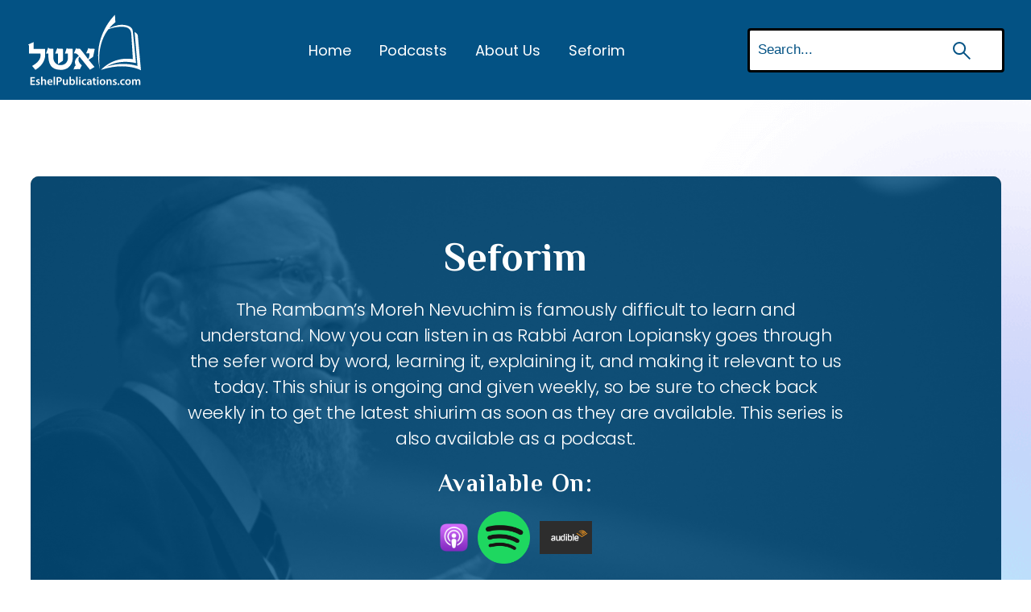

--- FILE ---
content_type: text/html; charset=UTF-8
request_url: https://shiurim.eshelpublications.com/moreh-nevuchim-60-chelek-1-perek-74/
body_size: 10531
content:
<!doctype html>
<html lang="en-US" >
<head>
	<meta charset="UTF-8" />
	<meta name="viewport" content="width=device-width, initial-scale=1" />
	<link rel="shortcut icon" href="https://shiurim.eshelpublications.com/wp-content/uploads/2021/09/favicon.png">
	<title>Moreh Nevuchim #60 &#8211; Chelek 1, Perek 74 &#8211; Shiurim of Rav Aaron Lopiansky</title>
<meta name='robots' content='max-image-preview:large' />
<link rel='dns-prefetch' href='//www.googletagmanager.com' />
<link rel='dns-prefetch' href='//cdn.jsdelivr.net' />
<link rel="alternate" title="oEmbed (JSON)" type="application/json+oembed" href="https://shiurim.eshelpublications.com/wp-json/oembed/1.0/embed?url=https%3A%2F%2Fshiurim.eshelpublications.com%2Fmoreh-nevuchim-60-chelek-1-perek-74%2F" />
<link rel="alternate" title="oEmbed (XML)" type="text/xml+oembed" href="https://shiurim.eshelpublications.com/wp-json/oembed/1.0/embed?url=https%3A%2F%2Fshiurim.eshelpublications.com%2Fmoreh-nevuchim-60-chelek-1-perek-74%2F&#038;format=xml" />
<style id='wp-img-auto-sizes-contain-inline-css'>
img:is([sizes=auto i],[sizes^="auto," i]){contain-intrinsic-size:3000px 1500px}
/*# sourceURL=wp-img-auto-sizes-contain-inline-css */
</style>
<style id='wp-emoji-styles-inline-css'>

	img.wp-smiley, img.emoji {
		display: inline !important;
		border: none !important;
		box-shadow: none !important;
		height: 1em !important;
		width: 1em !important;
		margin: 0 0.07em !important;
		vertical-align: -0.1em !important;
		background: none !important;
		padding: 0 !important;
	}
/*# sourceURL=wp-emoji-styles-inline-css */
</style>
<link rel='stylesheet' id='wp-block-library-css' href='https://shiurim.eshelpublications.com/wp-includes/css/dist/block-library/style.min.css?ver=6.9' media='all' />
<style id='global-styles-inline-css'>
:root{--wp--preset--aspect-ratio--square: 1;--wp--preset--aspect-ratio--4-3: 4/3;--wp--preset--aspect-ratio--3-4: 3/4;--wp--preset--aspect-ratio--3-2: 3/2;--wp--preset--aspect-ratio--2-3: 2/3;--wp--preset--aspect-ratio--16-9: 16/9;--wp--preset--aspect-ratio--9-16: 9/16;--wp--preset--color--black: #000000;--wp--preset--color--cyan-bluish-gray: #abb8c3;--wp--preset--color--white: #FFFFFF;--wp--preset--color--pale-pink: #f78da7;--wp--preset--color--vivid-red: #cf2e2e;--wp--preset--color--luminous-vivid-orange: #ff6900;--wp--preset--color--luminous-vivid-amber: #fcb900;--wp--preset--color--light-green-cyan: #7bdcb5;--wp--preset--color--vivid-green-cyan: #00d084;--wp--preset--color--pale-cyan-blue: #8ed1fc;--wp--preset--color--vivid-cyan-blue: #0693e3;--wp--preset--color--vivid-purple: #9b51e0;--wp--preset--color--dark-gray: #28303D;--wp--preset--color--gray: #39414D;--wp--preset--color--green: #D1E4DD;--wp--preset--color--blue: #D1DFE4;--wp--preset--color--purple: #D1D1E4;--wp--preset--color--red: #E4D1D1;--wp--preset--color--orange: #E4DAD1;--wp--preset--color--yellow: #EEEADD;--wp--preset--gradient--vivid-cyan-blue-to-vivid-purple: linear-gradient(135deg,rgb(6,147,227) 0%,rgb(155,81,224) 100%);--wp--preset--gradient--light-green-cyan-to-vivid-green-cyan: linear-gradient(135deg,rgb(122,220,180) 0%,rgb(0,208,130) 100%);--wp--preset--gradient--luminous-vivid-amber-to-luminous-vivid-orange: linear-gradient(135deg,rgb(252,185,0) 0%,rgb(255,105,0) 100%);--wp--preset--gradient--luminous-vivid-orange-to-vivid-red: linear-gradient(135deg,rgb(255,105,0) 0%,rgb(207,46,46) 100%);--wp--preset--gradient--very-light-gray-to-cyan-bluish-gray: linear-gradient(135deg,rgb(238,238,238) 0%,rgb(169,184,195) 100%);--wp--preset--gradient--cool-to-warm-spectrum: linear-gradient(135deg,rgb(74,234,220) 0%,rgb(151,120,209) 20%,rgb(207,42,186) 40%,rgb(238,44,130) 60%,rgb(251,105,98) 80%,rgb(254,248,76) 100%);--wp--preset--gradient--blush-light-purple: linear-gradient(135deg,rgb(255,206,236) 0%,rgb(152,150,240) 100%);--wp--preset--gradient--blush-bordeaux: linear-gradient(135deg,rgb(254,205,165) 0%,rgb(254,45,45) 50%,rgb(107,0,62) 100%);--wp--preset--gradient--luminous-dusk: linear-gradient(135deg,rgb(255,203,112) 0%,rgb(199,81,192) 50%,rgb(65,88,208) 100%);--wp--preset--gradient--pale-ocean: linear-gradient(135deg,rgb(255,245,203) 0%,rgb(182,227,212) 50%,rgb(51,167,181) 100%);--wp--preset--gradient--electric-grass: linear-gradient(135deg,rgb(202,248,128) 0%,rgb(113,206,126) 100%);--wp--preset--gradient--midnight: linear-gradient(135deg,rgb(2,3,129) 0%,rgb(40,116,252) 100%);--wp--preset--gradient--purple-to-yellow: linear-gradient(160deg, #D1D1E4 0%, #EEEADD 100%);--wp--preset--gradient--yellow-to-purple: linear-gradient(160deg, #EEEADD 0%, #D1D1E4 100%);--wp--preset--gradient--green-to-yellow: linear-gradient(160deg, #D1E4DD 0%, #EEEADD 100%);--wp--preset--gradient--yellow-to-green: linear-gradient(160deg, #EEEADD 0%, #D1E4DD 100%);--wp--preset--gradient--red-to-yellow: linear-gradient(160deg, #E4D1D1 0%, #EEEADD 100%);--wp--preset--gradient--yellow-to-red: linear-gradient(160deg, #EEEADD 0%, #E4D1D1 100%);--wp--preset--gradient--purple-to-red: linear-gradient(160deg, #D1D1E4 0%, #E4D1D1 100%);--wp--preset--gradient--red-to-purple: linear-gradient(160deg, #E4D1D1 0%, #D1D1E4 100%);--wp--preset--font-size--small: 18px;--wp--preset--font-size--medium: 20px;--wp--preset--font-size--large: 24px;--wp--preset--font-size--x-large: 42px;--wp--preset--font-size--extra-small: 16px;--wp--preset--font-size--normal: 20px;--wp--preset--font-size--extra-large: 40px;--wp--preset--font-size--huge: 96px;--wp--preset--font-size--gigantic: 144px;--wp--preset--spacing--20: 0.44rem;--wp--preset--spacing--30: 0.67rem;--wp--preset--spacing--40: 1rem;--wp--preset--spacing--50: 1.5rem;--wp--preset--spacing--60: 2.25rem;--wp--preset--spacing--70: 3.38rem;--wp--preset--spacing--80: 5.06rem;--wp--preset--shadow--natural: 6px 6px 9px rgba(0, 0, 0, 0.2);--wp--preset--shadow--deep: 12px 12px 50px rgba(0, 0, 0, 0.4);--wp--preset--shadow--sharp: 6px 6px 0px rgba(0, 0, 0, 0.2);--wp--preset--shadow--outlined: 6px 6px 0px -3px rgb(255, 255, 255), 6px 6px rgb(0, 0, 0);--wp--preset--shadow--crisp: 6px 6px 0px rgb(0, 0, 0);}:where(.is-layout-flex){gap: 0.5em;}:where(.is-layout-grid){gap: 0.5em;}body .is-layout-flex{display: flex;}.is-layout-flex{flex-wrap: wrap;align-items: center;}.is-layout-flex > :is(*, div){margin: 0;}body .is-layout-grid{display: grid;}.is-layout-grid > :is(*, div){margin: 0;}:where(.wp-block-columns.is-layout-flex){gap: 2em;}:where(.wp-block-columns.is-layout-grid){gap: 2em;}:where(.wp-block-post-template.is-layout-flex){gap: 1.25em;}:where(.wp-block-post-template.is-layout-grid){gap: 1.25em;}.has-black-color{color: var(--wp--preset--color--black) !important;}.has-cyan-bluish-gray-color{color: var(--wp--preset--color--cyan-bluish-gray) !important;}.has-white-color{color: var(--wp--preset--color--white) !important;}.has-pale-pink-color{color: var(--wp--preset--color--pale-pink) !important;}.has-vivid-red-color{color: var(--wp--preset--color--vivid-red) !important;}.has-luminous-vivid-orange-color{color: var(--wp--preset--color--luminous-vivid-orange) !important;}.has-luminous-vivid-amber-color{color: var(--wp--preset--color--luminous-vivid-amber) !important;}.has-light-green-cyan-color{color: var(--wp--preset--color--light-green-cyan) !important;}.has-vivid-green-cyan-color{color: var(--wp--preset--color--vivid-green-cyan) !important;}.has-pale-cyan-blue-color{color: var(--wp--preset--color--pale-cyan-blue) !important;}.has-vivid-cyan-blue-color{color: var(--wp--preset--color--vivid-cyan-blue) !important;}.has-vivid-purple-color{color: var(--wp--preset--color--vivid-purple) !important;}.has-black-background-color{background-color: var(--wp--preset--color--black) !important;}.has-cyan-bluish-gray-background-color{background-color: var(--wp--preset--color--cyan-bluish-gray) !important;}.has-white-background-color{background-color: var(--wp--preset--color--white) !important;}.has-pale-pink-background-color{background-color: var(--wp--preset--color--pale-pink) !important;}.has-vivid-red-background-color{background-color: var(--wp--preset--color--vivid-red) !important;}.has-luminous-vivid-orange-background-color{background-color: var(--wp--preset--color--luminous-vivid-orange) !important;}.has-luminous-vivid-amber-background-color{background-color: var(--wp--preset--color--luminous-vivid-amber) !important;}.has-light-green-cyan-background-color{background-color: var(--wp--preset--color--light-green-cyan) !important;}.has-vivid-green-cyan-background-color{background-color: var(--wp--preset--color--vivid-green-cyan) !important;}.has-pale-cyan-blue-background-color{background-color: var(--wp--preset--color--pale-cyan-blue) !important;}.has-vivid-cyan-blue-background-color{background-color: var(--wp--preset--color--vivid-cyan-blue) !important;}.has-vivid-purple-background-color{background-color: var(--wp--preset--color--vivid-purple) !important;}.has-black-border-color{border-color: var(--wp--preset--color--black) !important;}.has-cyan-bluish-gray-border-color{border-color: var(--wp--preset--color--cyan-bluish-gray) !important;}.has-white-border-color{border-color: var(--wp--preset--color--white) !important;}.has-pale-pink-border-color{border-color: var(--wp--preset--color--pale-pink) !important;}.has-vivid-red-border-color{border-color: var(--wp--preset--color--vivid-red) !important;}.has-luminous-vivid-orange-border-color{border-color: var(--wp--preset--color--luminous-vivid-orange) !important;}.has-luminous-vivid-amber-border-color{border-color: var(--wp--preset--color--luminous-vivid-amber) !important;}.has-light-green-cyan-border-color{border-color: var(--wp--preset--color--light-green-cyan) !important;}.has-vivid-green-cyan-border-color{border-color: var(--wp--preset--color--vivid-green-cyan) !important;}.has-pale-cyan-blue-border-color{border-color: var(--wp--preset--color--pale-cyan-blue) !important;}.has-vivid-cyan-blue-border-color{border-color: var(--wp--preset--color--vivid-cyan-blue) !important;}.has-vivid-purple-border-color{border-color: var(--wp--preset--color--vivid-purple) !important;}.has-vivid-cyan-blue-to-vivid-purple-gradient-background{background: var(--wp--preset--gradient--vivid-cyan-blue-to-vivid-purple) !important;}.has-light-green-cyan-to-vivid-green-cyan-gradient-background{background: var(--wp--preset--gradient--light-green-cyan-to-vivid-green-cyan) !important;}.has-luminous-vivid-amber-to-luminous-vivid-orange-gradient-background{background: var(--wp--preset--gradient--luminous-vivid-amber-to-luminous-vivid-orange) !important;}.has-luminous-vivid-orange-to-vivid-red-gradient-background{background: var(--wp--preset--gradient--luminous-vivid-orange-to-vivid-red) !important;}.has-very-light-gray-to-cyan-bluish-gray-gradient-background{background: var(--wp--preset--gradient--very-light-gray-to-cyan-bluish-gray) !important;}.has-cool-to-warm-spectrum-gradient-background{background: var(--wp--preset--gradient--cool-to-warm-spectrum) !important;}.has-blush-light-purple-gradient-background{background: var(--wp--preset--gradient--blush-light-purple) !important;}.has-blush-bordeaux-gradient-background{background: var(--wp--preset--gradient--blush-bordeaux) !important;}.has-luminous-dusk-gradient-background{background: var(--wp--preset--gradient--luminous-dusk) !important;}.has-pale-ocean-gradient-background{background: var(--wp--preset--gradient--pale-ocean) !important;}.has-electric-grass-gradient-background{background: var(--wp--preset--gradient--electric-grass) !important;}.has-midnight-gradient-background{background: var(--wp--preset--gradient--midnight) !important;}.has-small-font-size{font-size: var(--wp--preset--font-size--small) !important;}.has-medium-font-size{font-size: var(--wp--preset--font-size--medium) !important;}.has-large-font-size{font-size: var(--wp--preset--font-size--large) !important;}.has-x-large-font-size{font-size: var(--wp--preset--font-size--x-large) !important;}
/*# sourceURL=global-styles-inline-css */
</style>

<style id='classic-theme-styles-inline-css'>
/*! This file is auto-generated */
.wp-block-button__link{color:#fff;background-color:#32373c;border-radius:9999px;box-shadow:none;text-decoration:none;padding:calc(.667em + 2px) calc(1.333em + 2px);font-size:1.125em}.wp-block-file__button{background:#32373c;color:#fff;text-decoration:none}
/*# sourceURL=/wp-includes/css/classic-themes.min.css */
</style>
<link rel='stylesheet' id='twenty-twenty-one-custom-color-overrides-css' href='https://shiurim.eshelpublications.com/wp-content/themes/twentytwentyone/assets/css/custom-color-overrides.css?ver=1.3.1622420554' media='all' />
<style id='twenty-twenty-one-custom-color-overrides-inline-css'>
:root .editor-styles-wrapper{--global--color-background: #addbea;--global--color-primary: #000;--global--color-secondary: #000;--button--color-background: #000;--button--color-text-hover: #000;}
/*# sourceURL=twenty-twenty-one-custom-color-overrides-inline-css */
</style>
<link rel='stylesheet' id='twenty-twenty-one-style-css' href='https://shiurim.eshelpublications.com/wp-content/themes/twentytwentyone/style.css?ver=1.3.1622420554' media='all' />
<style id='twenty-twenty-one-style-inline-css'>
:root{--global--color-background: #addbea;--global--color-primary: #000;--global--color-secondary: #000;--button--color-background: #000;--button--color-text-hover: #000;}
/*# sourceURL=twenty-twenty-one-style-inline-css */
</style>
<link rel='stylesheet' id='twenty-twenty-one-print-style-css' href='https://shiurim.eshelpublications.com/wp-content/themes/twentytwentyone/assets/css/print.css?ver=1.3.1622420554' media='print' />
<link rel='stylesheet' id='chld_thm_cfg_child-css' href='https://shiurim.eshelpublications.com/wp-content/themes/twentytwentyone-child/style.css?ver=6.9' media='all' />
<link rel='stylesheet' id='bootstrap_min-css' href='https://shiurim.eshelpublications.com/wp-content/themes/twentytwentyone-child//assets/lib/bootstrap.min.css?ver=6.9' media='all' />
<link rel='stylesheet' id='remixicon-css' href='https://cdn.jsdelivr.net/npm/remixicon@2.5.0/fonts/remixicon.css?ver=6.9' media='all' />
<link rel='stylesheet' id='swiper-bundle-css' href='https://shiurim.eshelpublications.com/wp-content/themes/twentytwentyone-child//assets/lib/swiper-bundle.min.css?ver=6.9' media='all' />
<link rel='stylesheet' id='aos-css' href='https://shiurim.eshelpublications.com/wp-content/themes/twentytwentyone-child//assets/css/aos.css?ver=6.9' media='all' />
<link rel='stylesheet' id='app-css' href='https://shiurim.eshelpublications.com/wp-content/themes/twentytwentyone-child//assets/css/app.css?ver=6.9' media='all' />
<link rel='stylesheet' id='responsive-css' href='https://shiurim.eshelpublications.com/wp-content/themes/twentytwentyone-child//assets/css/responsive.css?ver=6.9' media='all' />
<link rel='stylesheet' id='dev-css' href='https://shiurim.eshelpublications.com/wp-content/themes/twentytwentyone-child//assets/css/dev.css?ver=6.9' media='all' />
<script src="https://shiurim.eshelpublications.com/wp-includes/js/jquery/jquery.min.js?ver=3.7.1" id="jquery-core-js"></script>
<script src="https://shiurim.eshelpublications.com/wp-includes/js/jquery/jquery-migrate.min.js?ver=3.4.1" id="jquery-migrate-js"></script>

<!-- Google tag (gtag.js) snippet added by Site Kit -->
<!-- Google Analytics snippet added by Site Kit -->
<script src="https://www.googletagmanager.com/gtag/js?id=G-3XP8177V46" id="google_gtagjs-js" async></script>
<script id="google_gtagjs-js-after">
window.dataLayer = window.dataLayer || [];function gtag(){dataLayer.push(arguments);}
gtag("set","linker",{"domains":["shiurim.eshelpublications.com"]});
gtag("js", new Date());
gtag("set", "developer_id.dZTNiMT", true);
gtag("config", "G-3XP8177V46");
//# sourceURL=google_gtagjs-js-after
</script>
<link rel="https://api.w.org/" href="https://shiurim.eshelpublications.com/wp-json/" /><link rel="alternate" title="JSON" type="application/json" href="https://shiurim.eshelpublications.com/wp-json/wp/v2/posts/3583" /><link rel="EditURI" type="application/rsd+xml" title="RSD" href="https://shiurim.eshelpublications.com/xmlrpc.php?rsd" />
<meta name="generator" content="WordPress 6.9" />
<link rel="canonical" href="https://shiurim.eshelpublications.com/moreh-nevuchim-60-chelek-1-perek-74/" />
<link rel='shortlink' href='https://shiurim.eshelpublications.com/?p=3583' />
<meta name="generator" content="Site Kit by Google 1.171.0" />            <script type="text/javascript"><!--
                                function powerpress_pinw(pinw_url){window.open(pinw_url, 'PowerPressPlayer','toolbar=0,status=0,resizable=1,width=460,height=320');	return false;}
                //-->

                // tabnab protection
                window.addEventListener('load', function () {
                    // make all links have rel="noopener noreferrer"
                    document.querySelectorAll('a[target="_blank"]').forEach(link => {
                        link.setAttribute('rel', 'noopener noreferrer');
                    });
                });
            </script>
            <link rel="pingback" href="https://shiurim.eshelpublications.com/xmlrpc.php"><style id="custom-background-css">
body.custom-background { background-color: #addbea; }
</style>
			<style id="wp-custom-css">
			.play-card .media-body .title-list {
    font-size: 24px;
    line-height: 30px;
}
.play-card {
    padding: 30px;
}
.play-card .play-click .ri-con {
    font-size: 50px;
}
.play-card .play-click {
    height: 73px;
    width: 73px;
}
.player-ui .play-list-parent .play-list-child {
    margin-bottom: 45px;
}
.slider-area .item-box {
    padding: 20px 12px;
	font-size: 24px;
}
@media (max-width: 1199px){
	.slider-area .item-box {
			font-size: 20px;
	}
}
		</style>
		<link rel='stylesheet' id='mediaelement-css' href='https://shiurim.eshelpublications.com/wp-includes/js/mediaelement/mediaelementplayer-legacy.min.css?ver=4.2.17' media='all' />
<link rel='stylesheet' id='wp-mediaelement-css' href='https://shiurim.eshelpublications.com/wp-includes/js/mediaelement/wp-mediaelement.min.css?ver=6.9' media='all' />
</head>

<body class="wp-singular post-template-default single single-post postid-3583 single-format-standard custom-background wp-embed-responsive wp-theme-twentytwentyone wp-child-theme-twentytwentyone-child is-light-theme no-js singular">
	<div class="fixed-top-area">
		<nav class="navbar navbar-expand-lg bg-dark navbar-dark">
			<div class="container-xl">
				<div class="navbar-brand">
											<img src="https://shiurim.eshelpublications.com/wp-content/uploads/2021/09/Eshel-Shirium.svg" alt="branding">
									</div>
				<button class="navbar-toggler" type="button" data-toggle="collapse" onclick="myFunction(this)" data-target="#collapsibleNavbar">
					<!-- <span class="navbar-toggler-icon"></span> -->
					<div class="bar1"></div>
					<div class="bar2"></div>
					<div class="bar3"></div>
				</button>
				<div class="collapse navbar-collapse" id="collapsibleNavbar">
					<ul class="navbar-nav align-items-lg-center ml-auto"><li id="menu-item-7157" class="menu-item menu-item-type-post_type menu-item-object-page menu-item-home menu-item-7157"><a href="https://shiurim.eshelpublications.com/">Home</a></li>
<li id="menu-item-13835" class="menu-item menu-item-type-post_type menu-item-object-page menu-item-13835"><a href="https://shiurim.eshelpublications.com/podcasts/">Podcasts</a></li>
<li id="menu-item-7209" class="menu-item menu-item-type-post_type menu-item-object-page menu-item-7209"><a href="https://shiurim.eshelpublications.com/about-us/">About Us</a></li>
<li id="menu-item-7220" class="menu-item menu-item-type-custom menu-item-object-custom menu-item-7220"><a target="_blank" href="https://www.eshelpublications.com/">Seforim</a></li>
<li class="nav-item">
					<form action="https://shiurim.eshelpublications.com/">
						<input class="form-control" type="text" name="s" placeholder="Search..." required>
						<span class="search-holder">
							<button class="bg-transparent border-0">
								<img src="https://shiurim.eshelpublications.com/wp-content/themes/twentytwentyone-child/assets/images/search.svg" alt="search">
							</button>
						</span>
					</form>
				</li></ul>				</div>
			</div>
			
		</nav>
			</div>ID with series: 111
<main>
    <section class="back-theme">
        <div class="container-xl">
            <div class="row no-gutters">
                <div class="col-12">
                    <div class="bg-inner">
                        <div class="position-relative text-center">
                            <h1 class="text-white mb-3">Seforim</h1>
                            <p><p>The Rambam&#8217;s Moreh Nevuchim is famously difficult to learn and understand. Now you can listen in as Rabbi Aaron Lopiansky goes through the sefer word by word, learning it, explaining it, and making it relevant to us today. This shiur is ongoing and given weekly, so be sure to check back weekly in to get the latest shiurim as soon as they are available. This series is also available as a podcast.</p>
</p>
                        </div>
						
						
	<div class="play-apps text-center">
		<h5 class="text-white mb-3">Available On:</h5>
		<ul class="list-inline">
			
							<li class="list-inline-item">
					<a href="https://podcasts.apple.com/us/podcast/moreh-nevuchim/id1531866325" target="_blank">
						<img src="https://shiurim.eshelpublications.com/wp-content/uploads/2022/08/hero_icon.png" alt="Apple Podcast Link">
					</a>
				</li>
						
							<li class="list-inline-item">
					<a href="https://open.spotify.com/show/3dGN2ucRxc1ReVUKJoLBiU" target="_blank">
						<img src="https://shiurim.eshelpublications.com/wp-content/uploads/2022/08/unnamed.png" alt="Spotify Podcast Link">
					</a>
				</li>
					
							<li class="list-inline-item">
					<a href="https://www.audible.com/pd/Podcast/B08K5779LZ?action_code=ASSGB149080119000H&share_location=pdp&shareTest=TestShare" target="_blank">
						<img src="https://shiurim.eshelpublications.com/wp-content/uploads/2022/08/audible.jpg" alt="Audible Podcast link">
					</a>
				</li>
						
		</ul>
	</div>
                    </div>
                </div>
            </div>
            <div class="row">
                <div class="col-12">
                    <nav aria-label="breadcrumb">
                        <ol class="breadcrumb">
							<li class="breadcrumb-item"><a href="https://shiurim.eshelpublications.com">Home</a></li><li class="breadcrumb-item"><a href="https://shiurim.eshelpublications.com/category/audio/seforim/">Seforim</a></li><li class="breadcrumb-item"><a href="https://shiurim.eshelpublications.com/category/audio/seforim/rambam/">Rambam</a></li><li class="breadcrumb-item"><a href="https://shiurim.eshelpublications.com/category/audio/seforim/rambam/moreh-nevuchim/">Moreh Nevuchim</a></li><li class="breadcrumb-item"></li>                            <li class="breadcrumb-item active" aria-current="page">Moreh Nevuchim #60 &#8211; Chelek 1, Perek 74</li>
                        </ol>
                    </nav>
                </div>
            </div>
        </div>
    </section>
    <section class="player-view">
        <div class="container-xl">
            <div class="row">
                <div class="col-12 text-center title-info">
                    <h1 class="text-secondary-th">Moreh Nevuchim #60 &#8211; Chelek 1, Perek 74</h1>
                    <p></p>
                </div>
            </div>

            <div class="player-canvas">
                <div class="row">
                    <div class="col-12">
                        <div class="player-canvas">
							<!-- Begin -->
							<div class="row">
								<div class="col-12">	
																		
																		
									
									

									
										<div class="player-box">
											<div class="player-inner-title">
												<h4 class="text-white">Moreh Nevuchim #60 &#8211; Chelek 1, Perek 74</h4>
												<span class="w-100 d-block date-inner">
													June 16, 2021												</span>
												<span class="w-100 d-block author-inner">
													Moreh Nevuchim												</span>
											</div>
											<div class="player-gose-here">
												<div class="powerpress_player" id="powerpress_player_1289"><audio class="wp-audio-shortcode" id="audio-3583-1" preload="none" style="width: 100%;" controls="controls"><source type="audio/mpeg" src="https://media.blubrry.com/gedoleitorah/media.blubrry.com/shiurimeshelpub/ins.blubrry.com/shiurimeshelpub/Moreh_Nevuchim_60-Chelek_1_Perek_74.mp3?_=1" /><a href="https://media.blubrry.com/gedoleitorah/media.blubrry.com/shiurimeshelpub/ins.blubrry.com/shiurimeshelpub/Moreh_Nevuchim_60-Chelek_1_Perek_74.mp3">https://media.blubrry.com/gedoleitorah/media.blubrry.com/shiurimeshelpub/ins.blubrry.com/shiurimeshelpub/Moreh_Nevuchim_60-Chelek_1_Perek_74.mp3</a></audio></div><p class="powerpress_links powerpress_links_mp3" style="margin-bottom: 1px !important;">Podcast: <a href="https://media.blubrry.com/gedoleitorah/media.blubrry.com/shiurimeshelpub/ins.blubrry.com/shiurimeshelpub/Moreh_Nevuchim_60-Chelek_1_Perek_74.mp3" class="powerpress_link_pinw" target="_blank" title="Play in new window" onclick="return powerpress_pinw('https://shiurim.eshelpublications.com/?powerpress_pinw=3583-podcast');" rel="nofollow">Play in new window</a> | <a href="https://media.blubrry.com/gedoleitorah/media.blubrry.com/shiurimeshelpub/ins.blubrry.com/shiurimeshelpub/Moreh_Nevuchim_60-Chelek_1_Perek_74.mp3" class="powerpress_link_d" title="Download" rel="nofollow" download="Moreh_Nevuchim_60-Chelek_1_Perek_74.mp3">Download</a></p>											</div>
											<div class="player-next-prev">
												<div class="row">
													
													<div class="col-6 col-md-6 text-left">
																													<a href="https://shiurim.eshelpublications.com/moreh-nevuchim-166-chelek-3-perek-52/" class="simple-button prev-player-opt mr-auto" type="button">
																<i class="ri-con ri-arrow-left-s-line"></i>
																<span class="tune-name">Moreh Nevuchim #166 &#8211; Chelek 3, Perek 52</span>
															</a>
																											</div>
													<div class="col-6 col-md-6 text-right">
																											</div>								
												</div>
											</div>
										</div>
																		<!-- end -->

									<div class="all-actions">
										<div class="row">
											<div class="col-12 col-md-4 col-lg-4 full-button-mob">
												<a href="https://shiurim.eshelpublications.com/category/audio/seforim/rambam/moreh-nevuchim/" class="btn btn-simple btn-light-theme">Back to Categories</a>
											</div>
											<div class="col-12 col-md-10 col-lg-8">
												<ul class="list-inline text-right full-button-mob">
																																							
															<li class="list-inline-item">
																<a href="/wp-content/uploads/series/Rambam - Moreh Nevuchim.zip" title="165 shiurim, 5.74GB" class="btn btn-simple btn-reverse">Download series</a>															</li>
																												<li class="list-inline-item"><a href="javascript:void(0);" class="btn btn-simple btn-reverse btn-playnow">Play in new window </a></li>
														<li class="list-inline-item"><a href="javascript:void(0);" class="btn btn-simple btn-reverse btn-download">Download </a></li>
																																						</ul>
											</div>
										</div>
									</div>
								</div>
							</div>
						</div>
					</div>
				</div>
			</div>
		</div>
	</section>
    <section class="sub-notification">
        <div class="container-xl">
            <div class="row">
                <div class="col-12 text-center">
                    <div class="h3">
                        <strong>Subscribe</strong> to receive notifications 
                    </div>
                    <ul class="list-inline bunch-buttons">
                        <li class="list-inline-item">
                            <a href="#" class="transparent-btn btn" data-toggle="modal" data-target="#myModal">Subscribe Now</a>
                        </li>
                        <li class="list-inline-item">
                            <a href="https://chat.whatsapp.com/Ch1NPLw7G8AIfOcoZ0xPoc" class="button-simple-light btn">
                                <div class="d-flex align-items-center justify-content-center">
                                    <i class="ri-con ri-whatsapp-line mr-3"></i> Join us on Whatsapp
                                </div>
                            </a>
                        </li>
                    </ul>
                </div>
            </div>
        </div>
    </section>
</main>
<div class="foot-container">
	<section class="sub-notification">
		<div class="container-xl">
			<div class="row">
				<div class="col-12 text-center">
					<div class="h3">
											</div>
					<ul class="list-inline bunch-buttons mb-md-5 mb-3">
						<li class="list-inline-item">
							<a href="#" class="transparent-btn btn" data-toggle="modal" data-target="#subscribeModal">Subscribe Now</a>
						</li>
						<li class="list-inline-item">
							<a href="https://chat.whatsapp.com/Ch1NPLw7G8AIfOcoZ0xPoc" class="button-simple-light btn">
								<div class="d-flex align-items-center justify-content-center">
									<i class="ri-con ri-whatsapp-line mr-3"></i> Join us on Whatsapp
								</div>
							</a>
						</li>
					</ul>
					<h4 class="text-white mb-3">Download Our App Today! </h4>
					<ul class="list-inline remove-sapce-listing">
						<li class="list-inline-item">
							<a href="https://itunes.apple.com/us/app/the-r-lopiansky-app/id1464883708?mt=8" target="_blank">
								<img src="/wp-content/uploads/2021/11/apple-app-icon-9.png" alt="apple store">
							</a>
						</li>
						<li class="list-inline-item">
							<a href="https://play.google.com/store/apps/details?id=cloud.shiur.rlopiansky" target="_blank">
								<img src="/wp-content/uploads/2021/11/en-badge-web-generic.png" alt="play store">
							</a>
						</li>
					</ul>
				</div>
			</div>
		</div>
	</section>
	<footer>
		<div class="container-xl">
			<div class="row">
				<div class="col-12 text-center">
					<p>Contact us:<br/>
						<a href="mailto:Office@EshelPublications.com">Office@EshelPublications.com</a><br/>
						<a href="tel:6465808685">646-580-8685</a><br/>
 						PO Box # 32495 Pikesville MD 21282
					</p>
											<a href="https://shiurim.eshelpublications.com">
							<img src="https://shiurim.eshelpublications.com/wp-content/uploads/2021/09/Eshel-Shirium.svg" alt="foot-branding">
						</a>
										<p class="footer-cr text-white">
						Copyright © 2026 Eshel Publications<span class="w-100 d-block">All rights reserved </span>					</p>
				</div>
			</div>
		</div>
	</footer>
</div>
  <style>
	.mejs-button.blank-button>button {
		background: transparent;
		color: #ccc;
		font-size: 1em;
		width: auto;
	}
	</style>
	<script type="text/template" id="playback-buttons-template">
								<div class="mejs-button blank-button">
				<button type="button" class="playback-rate-button" data-value="0.5" title="Playback Speed 0.5x" aria-label="Playback Speed 0.5x" tabindex="0">.5x</button>
			</div>
						<div class="mejs-button blank-button">
				<button type="button" class="playback-rate-button mejs-active active-playback-rate" data-value="1" title="Playback Speed 1x" aria-label="Playback Speed 1x" tabindex="0">1x</button>
			</div>
						<div class="mejs-button blank-button">
				<button type="button" class="playback-rate-button" data-value="1.25" title="Playback Speed 1.25x" aria-label="Playback Speed 1.25x" tabindex="0">1.25x</button>
			</div>
						<div class="mejs-button blank-button">
				<button type="button" class="playback-rate-button" data-value="1.5" title="Playback Speed 1.5x" aria-label="Playback Speed 1.5x" tabindex="0">1.5x</button>
			</div>
						<div class="mejs-button blank-button">
				<button type="button" class="playback-rate-button" data-value="2" title="Playback Speed 2x" aria-label="Playback Speed 2x" tabindex="0">2x</button>
			</div>
						</script>
<script type="speculationrules">
{"prefetch":[{"source":"document","where":{"and":[{"href_matches":"/*"},{"not":{"href_matches":["/wp-*.php","/wp-admin/*","/wp-content/uploads/*","/wp-content/*","/wp-content/plugins/*","/wp-content/themes/twentytwentyone-child/*","/wp-content/themes/twentytwentyone/*","/*\\?(.+)"]}},{"not":{"selector_matches":"a[rel~=\"nofollow\"]"}},{"not":{"selector_matches":".no-prefetch, .no-prefetch a"}}]},"eagerness":"conservative"}]}
</script>
<script>
document.body.classList.remove('no-js');
//# sourceURL=twenty_twenty_one_supports_js
</script>
<script>
		if ( -1 !== navigator.userAgent.indexOf('MSIE') || -1 !== navigator.appVersion.indexOf('Trident/') ) {
			document.body.classList.add('is-IE');
		}
	//# sourceURL=twentytwentyone_add_ie_class
</script>
<script src="https://shiurim.eshelpublications.com/wp-content/plugins/media-playback-speed/playback-speed.js?ver=1.2.2" id="cd2-media-playback-speed-js-js"></script>
<script src="https://shiurim.eshelpublications.com/wp-content/themes/twentytwentyone-child/assets/lib/jquery.min.js" id="jquery-min-js"></script>
<script src="https://shiurim.eshelpublications.com/wp-content/themes/twentytwentyone-child/assets/lib/bootstrap.bundle.min.js" id="bootstrap-min-js"></script>
<script src="https://shiurim.eshelpublications.com/wp-content/themes/twentytwentyone-child/assets/lib/swiper-bundle.min.js" id="swiper-min-js"></script>
<script src="https://shiurim.eshelpublications.com/wp-content/themes/twentytwentyone-child/assets/js/gsap.min.js" id="gsap-min-js"></script>
<script src="https://shiurim.eshelpublications.com/wp-content/themes/twentytwentyone-child/assets/js/ScrollTrigger.min.js" id="ScrollTrigger-min-js"></script>
<script src="https://shiurim.eshelpublications.com/wp-content/themes/twentytwentyone-child/assets/js/aos.js" id="aosjs-js"></script>
<script src="https://shiurim.eshelpublications.com/wp-content/themes/twentytwentyone-child/assets/js/main.js" id="main-min-js"></script>
<script src="https://shiurim.eshelpublications.com/wp-content/themes/twentytwentyone-child/assets/js/dev.js" id="dev-js"></script>
<script id="twenty-twenty-one-ie11-polyfills-js-after">
( Element.prototype.matches && Element.prototype.closest && window.NodeList && NodeList.prototype.forEach ) || document.write( '<script src="https://shiurim.eshelpublications.com/wp-content/themes/twentytwentyone/assets/js/polyfills.js?ver=1.3.1622420554"></scr' + 'ipt>' );
//# sourceURL=twenty-twenty-one-ie11-polyfills-js-after
</script>
<script src="https://shiurim.eshelpublications.com/wp-content/themes/twentytwentyone/assets/js/responsive-embeds.js?ver=1.3.1622420554" id="twenty-twenty-one-responsive-embeds-script-js"></script>
<script src="https://shiurim.eshelpublications.com/wp-content/plugins/powerpress/player.min.js?ver=6.9" id="powerpress-player-js"></script>
<script id="mediaelement-core-js-before">
var mejsL10n = {"language":"en","strings":{"mejs.download-file":"Download File","mejs.install-flash":"You are using a browser that does not have Flash player enabled or installed. Please turn on your Flash player plugin or download the latest version from https://get.adobe.com/flashplayer/","mejs.fullscreen":"Fullscreen","mejs.play":"Play","mejs.pause":"Pause","mejs.time-slider":"Time Slider","mejs.time-help-text":"Use Left/Right Arrow keys to advance one second, Up/Down arrows to advance ten seconds.","mejs.live-broadcast":"Live Broadcast","mejs.volume-help-text":"Use Up/Down Arrow keys to increase or decrease volume.","mejs.unmute":"Unmute","mejs.mute":"Mute","mejs.volume-slider":"Volume Slider","mejs.video-player":"Video Player","mejs.audio-player":"Audio Player","mejs.captions-subtitles":"Captions/Subtitles","mejs.captions-chapters":"Chapters","mejs.none":"None","mejs.afrikaans":"Afrikaans","mejs.albanian":"Albanian","mejs.arabic":"Arabic","mejs.belarusian":"Belarusian","mejs.bulgarian":"Bulgarian","mejs.catalan":"Catalan","mejs.chinese":"Chinese","mejs.chinese-simplified":"Chinese (Simplified)","mejs.chinese-traditional":"Chinese (Traditional)","mejs.croatian":"Croatian","mejs.czech":"Czech","mejs.danish":"Danish","mejs.dutch":"Dutch","mejs.english":"English","mejs.estonian":"Estonian","mejs.filipino":"Filipino","mejs.finnish":"Finnish","mejs.french":"French","mejs.galician":"Galician","mejs.german":"German","mejs.greek":"Greek","mejs.haitian-creole":"Haitian Creole","mejs.hebrew":"Hebrew","mejs.hindi":"Hindi","mejs.hungarian":"Hungarian","mejs.icelandic":"Icelandic","mejs.indonesian":"Indonesian","mejs.irish":"Irish","mejs.italian":"Italian","mejs.japanese":"Japanese","mejs.korean":"Korean","mejs.latvian":"Latvian","mejs.lithuanian":"Lithuanian","mejs.macedonian":"Macedonian","mejs.malay":"Malay","mejs.maltese":"Maltese","mejs.norwegian":"Norwegian","mejs.persian":"Persian","mejs.polish":"Polish","mejs.portuguese":"Portuguese","mejs.romanian":"Romanian","mejs.russian":"Russian","mejs.serbian":"Serbian","mejs.slovak":"Slovak","mejs.slovenian":"Slovenian","mejs.spanish":"Spanish","mejs.swahili":"Swahili","mejs.swedish":"Swedish","mejs.tagalog":"Tagalog","mejs.thai":"Thai","mejs.turkish":"Turkish","mejs.ukrainian":"Ukrainian","mejs.vietnamese":"Vietnamese","mejs.welsh":"Welsh","mejs.yiddish":"Yiddish"}};
//# sourceURL=mediaelement-core-js-before
</script>
<script src="https://shiurim.eshelpublications.com/wp-includes/js/mediaelement/mediaelement-and-player.min.js?ver=4.2.17" id="mediaelement-core-js"></script>
<script src="https://shiurim.eshelpublications.com/wp-includes/js/mediaelement/mediaelement-migrate.min.js?ver=6.9" id="mediaelement-migrate-js"></script>
<script id="mediaelement-js-extra">
var _wpmejsSettings = {"pluginPath":"/wp-includes/js/mediaelement/","classPrefix":"mejs-","stretching":"responsive","audioShortcodeLibrary":"mediaelement","videoShortcodeLibrary":"mediaelement"};
//# sourceURL=mediaelement-js-extra
</script>
<script src="https://shiurim.eshelpublications.com/wp-includes/js/mediaelement/wp-mediaelement.min.js?ver=6.9" id="wp-mediaelement-js"></script>
<script id="wp-emoji-settings" type="application/json">
{"baseUrl":"https://s.w.org/images/core/emoji/17.0.2/72x72/","ext":".png","svgUrl":"https://s.w.org/images/core/emoji/17.0.2/svg/","svgExt":".svg","source":{"concatemoji":"https://shiurim.eshelpublications.com/wp-includes/js/wp-emoji-release.min.js?ver=6.9"}}
</script>
<script type="module">
/*! This file is auto-generated */
const a=JSON.parse(document.getElementById("wp-emoji-settings").textContent),o=(window._wpemojiSettings=a,"wpEmojiSettingsSupports"),s=["flag","emoji"];function i(e){try{var t={supportTests:e,timestamp:(new Date).valueOf()};sessionStorage.setItem(o,JSON.stringify(t))}catch(e){}}function c(e,t,n){e.clearRect(0,0,e.canvas.width,e.canvas.height),e.fillText(t,0,0);t=new Uint32Array(e.getImageData(0,0,e.canvas.width,e.canvas.height).data);e.clearRect(0,0,e.canvas.width,e.canvas.height),e.fillText(n,0,0);const a=new Uint32Array(e.getImageData(0,0,e.canvas.width,e.canvas.height).data);return t.every((e,t)=>e===a[t])}function p(e,t){e.clearRect(0,0,e.canvas.width,e.canvas.height),e.fillText(t,0,0);var n=e.getImageData(16,16,1,1);for(let e=0;e<n.data.length;e++)if(0!==n.data[e])return!1;return!0}function u(e,t,n,a){switch(t){case"flag":return n(e,"\ud83c\udff3\ufe0f\u200d\u26a7\ufe0f","\ud83c\udff3\ufe0f\u200b\u26a7\ufe0f")?!1:!n(e,"\ud83c\udde8\ud83c\uddf6","\ud83c\udde8\u200b\ud83c\uddf6")&&!n(e,"\ud83c\udff4\udb40\udc67\udb40\udc62\udb40\udc65\udb40\udc6e\udb40\udc67\udb40\udc7f","\ud83c\udff4\u200b\udb40\udc67\u200b\udb40\udc62\u200b\udb40\udc65\u200b\udb40\udc6e\u200b\udb40\udc67\u200b\udb40\udc7f");case"emoji":return!a(e,"\ud83e\u1fac8")}return!1}function f(e,t,n,a){let r;const o=(r="undefined"!=typeof WorkerGlobalScope&&self instanceof WorkerGlobalScope?new OffscreenCanvas(300,150):document.createElement("canvas")).getContext("2d",{willReadFrequently:!0}),s=(o.textBaseline="top",o.font="600 32px Arial",{});return e.forEach(e=>{s[e]=t(o,e,n,a)}),s}function r(e){var t=document.createElement("script");t.src=e,t.defer=!0,document.head.appendChild(t)}a.supports={everything:!0,everythingExceptFlag:!0},new Promise(t=>{let n=function(){try{var e=JSON.parse(sessionStorage.getItem(o));if("object"==typeof e&&"number"==typeof e.timestamp&&(new Date).valueOf()<e.timestamp+604800&&"object"==typeof e.supportTests)return e.supportTests}catch(e){}return null}();if(!n){if("undefined"!=typeof Worker&&"undefined"!=typeof OffscreenCanvas&&"undefined"!=typeof URL&&URL.createObjectURL&&"undefined"!=typeof Blob)try{var e="postMessage("+f.toString()+"("+[JSON.stringify(s),u.toString(),c.toString(),p.toString()].join(",")+"));",a=new Blob([e],{type:"text/javascript"});const r=new Worker(URL.createObjectURL(a),{name:"wpTestEmojiSupports"});return void(r.onmessage=e=>{i(n=e.data),r.terminate(),t(n)})}catch(e){}i(n=f(s,u,c,p))}t(n)}).then(e=>{for(const n in e)a.supports[n]=e[n],a.supports.everything=a.supports.everything&&a.supports[n],"flag"!==n&&(a.supports.everythingExceptFlag=a.supports.everythingExceptFlag&&a.supports[n]);var t;a.supports.everythingExceptFlag=a.supports.everythingExceptFlag&&!a.supports.flag,a.supports.everything||((t=a.source||{}).concatemoji?r(t.concatemoji):t.wpemoji&&t.twemoji&&(r(t.twemoji),r(t.wpemoji)))});
//# sourceURL=https://shiurim.eshelpublications.com/wp-includes/js/wp-emoji-loader.min.js
</script>

<!-- Subscriber modal -->
<div id="subscribeModal" class="modal fade modal-center-content" role="dialog">
	<div class="modal-dialog modal-dialog-centered">
		<div class="modal-content">
			<div class="modal-header">
				<h4 class="modal-title">Subscribe Now</h4>
				<button type="button" class="close" data-dismiss="modal">&times;</button>
			</div>
			<div class="modal-body">
				<!-- Begin Constant Contact Inline Form Code -->
				<div class="ctct-inline-form" data-form-id="9b15075a-21ee-448d-878e-8d07a82cc317"></div>
				<!-- End Constant Contact Inline Form Code -->
			</div>
		</div>
	</div>
</div>

<!-- Begin Constant Contact Active Forms -->
<script> var _ctct_m = "29e23fd69e74b5066c6cd9f44247dc29"; </script>
<script id="signupScript" src="//static.ctctcdn.com/js/signup-form-widget/current/signup-form-widget.min.js" async defer></script>
<!-- End Constant Contact Active Forms -->

</body>
</html>

<!--
Performance optimized by W3 Total Cache. Learn more: https://www.boldgrid.com/w3-total-cache/?utm_source=w3tc&utm_medium=footer_comment&utm_campaign=free_plugin

Page Caching using Disk: Enhanced 
Database Caching 74/126 queries in 0.053 seconds using Disk

Served from: shiurim.eshelpublications.com @ 2026-01-31 18:16:54 by W3 Total Cache
-->

--- FILE ---
content_type: text/html; charset=utf-8
request_url: https://www.google.com/recaptcha/api2/anchor?ar=1&k=6LfHrSkUAAAAAPnKk5cT6JuKlKPzbwyTYuO8--Vr&co=aHR0cHM6Ly9zaGl1cmltLmVzaGVscHVibGljYXRpb25zLmNvbTo0NDM.&hl=en&v=N67nZn4AqZkNcbeMu4prBgzg&size=invisible&anchor-ms=20000&execute-ms=30000&cb=gn1a69spyhvw
body_size: 49550
content:
<!DOCTYPE HTML><html dir="ltr" lang="en"><head><meta http-equiv="Content-Type" content="text/html; charset=UTF-8">
<meta http-equiv="X-UA-Compatible" content="IE=edge">
<title>reCAPTCHA</title>
<style type="text/css">
/* cyrillic-ext */
@font-face {
  font-family: 'Roboto';
  font-style: normal;
  font-weight: 400;
  font-stretch: 100%;
  src: url(//fonts.gstatic.com/s/roboto/v48/KFO7CnqEu92Fr1ME7kSn66aGLdTylUAMa3GUBHMdazTgWw.woff2) format('woff2');
  unicode-range: U+0460-052F, U+1C80-1C8A, U+20B4, U+2DE0-2DFF, U+A640-A69F, U+FE2E-FE2F;
}
/* cyrillic */
@font-face {
  font-family: 'Roboto';
  font-style: normal;
  font-weight: 400;
  font-stretch: 100%;
  src: url(//fonts.gstatic.com/s/roboto/v48/KFO7CnqEu92Fr1ME7kSn66aGLdTylUAMa3iUBHMdazTgWw.woff2) format('woff2');
  unicode-range: U+0301, U+0400-045F, U+0490-0491, U+04B0-04B1, U+2116;
}
/* greek-ext */
@font-face {
  font-family: 'Roboto';
  font-style: normal;
  font-weight: 400;
  font-stretch: 100%;
  src: url(//fonts.gstatic.com/s/roboto/v48/KFO7CnqEu92Fr1ME7kSn66aGLdTylUAMa3CUBHMdazTgWw.woff2) format('woff2');
  unicode-range: U+1F00-1FFF;
}
/* greek */
@font-face {
  font-family: 'Roboto';
  font-style: normal;
  font-weight: 400;
  font-stretch: 100%;
  src: url(//fonts.gstatic.com/s/roboto/v48/KFO7CnqEu92Fr1ME7kSn66aGLdTylUAMa3-UBHMdazTgWw.woff2) format('woff2');
  unicode-range: U+0370-0377, U+037A-037F, U+0384-038A, U+038C, U+038E-03A1, U+03A3-03FF;
}
/* math */
@font-face {
  font-family: 'Roboto';
  font-style: normal;
  font-weight: 400;
  font-stretch: 100%;
  src: url(//fonts.gstatic.com/s/roboto/v48/KFO7CnqEu92Fr1ME7kSn66aGLdTylUAMawCUBHMdazTgWw.woff2) format('woff2');
  unicode-range: U+0302-0303, U+0305, U+0307-0308, U+0310, U+0312, U+0315, U+031A, U+0326-0327, U+032C, U+032F-0330, U+0332-0333, U+0338, U+033A, U+0346, U+034D, U+0391-03A1, U+03A3-03A9, U+03B1-03C9, U+03D1, U+03D5-03D6, U+03F0-03F1, U+03F4-03F5, U+2016-2017, U+2034-2038, U+203C, U+2040, U+2043, U+2047, U+2050, U+2057, U+205F, U+2070-2071, U+2074-208E, U+2090-209C, U+20D0-20DC, U+20E1, U+20E5-20EF, U+2100-2112, U+2114-2115, U+2117-2121, U+2123-214F, U+2190, U+2192, U+2194-21AE, U+21B0-21E5, U+21F1-21F2, U+21F4-2211, U+2213-2214, U+2216-22FF, U+2308-230B, U+2310, U+2319, U+231C-2321, U+2336-237A, U+237C, U+2395, U+239B-23B7, U+23D0, U+23DC-23E1, U+2474-2475, U+25AF, U+25B3, U+25B7, U+25BD, U+25C1, U+25CA, U+25CC, U+25FB, U+266D-266F, U+27C0-27FF, U+2900-2AFF, U+2B0E-2B11, U+2B30-2B4C, U+2BFE, U+3030, U+FF5B, U+FF5D, U+1D400-1D7FF, U+1EE00-1EEFF;
}
/* symbols */
@font-face {
  font-family: 'Roboto';
  font-style: normal;
  font-weight: 400;
  font-stretch: 100%;
  src: url(//fonts.gstatic.com/s/roboto/v48/KFO7CnqEu92Fr1ME7kSn66aGLdTylUAMaxKUBHMdazTgWw.woff2) format('woff2');
  unicode-range: U+0001-000C, U+000E-001F, U+007F-009F, U+20DD-20E0, U+20E2-20E4, U+2150-218F, U+2190, U+2192, U+2194-2199, U+21AF, U+21E6-21F0, U+21F3, U+2218-2219, U+2299, U+22C4-22C6, U+2300-243F, U+2440-244A, U+2460-24FF, U+25A0-27BF, U+2800-28FF, U+2921-2922, U+2981, U+29BF, U+29EB, U+2B00-2BFF, U+4DC0-4DFF, U+FFF9-FFFB, U+10140-1018E, U+10190-1019C, U+101A0, U+101D0-101FD, U+102E0-102FB, U+10E60-10E7E, U+1D2C0-1D2D3, U+1D2E0-1D37F, U+1F000-1F0FF, U+1F100-1F1AD, U+1F1E6-1F1FF, U+1F30D-1F30F, U+1F315, U+1F31C, U+1F31E, U+1F320-1F32C, U+1F336, U+1F378, U+1F37D, U+1F382, U+1F393-1F39F, U+1F3A7-1F3A8, U+1F3AC-1F3AF, U+1F3C2, U+1F3C4-1F3C6, U+1F3CA-1F3CE, U+1F3D4-1F3E0, U+1F3ED, U+1F3F1-1F3F3, U+1F3F5-1F3F7, U+1F408, U+1F415, U+1F41F, U+1F426, U+1F43F, U+1F441-1F442, U+1F444, U+1F446-1F449, U+1F44C-1F44E, U+1F453, U+1F46A, U+1F47D, U+1F4A3, U+1F4B0, U+1F4B3, U+1F4B9, U+1F4BB, U+1F4BF, U+1F4C8-1F4CB, U+1F4D6, U+1F4DA, U+1F4DF, U+1F4E3-1F4E6, U+1F4EA-1F4ED, U+1F4F7, U+1F4F9-1F4FB, U+1F4FD-1F4FE, U+1F503, U+1F507-1F50B, U+1F50D, U+1F512-1F513, U+1F53E-1F54A, U+1F54F-1F5FA, U+1F610, U+1F650-1F67F, U+1F687, U+1F68D, U+1F691, U+1F694, U+1F698, U+1F6AD, U+1F6B2, U+1F6B9-1F6BA, U+1F6BC, U+1F6C6-1F6CF, U+1F6D3-1F6D7, U+1F6E0-1F6EA, U+1F6F0-1F6F3, U+1F6F7-1F6FC, U+1F700-1F7FF, U+1F800-1F80B, U+1F810-1F847, U+1F850-1F859, U+1F860-1F887, U+1F890-1F8AD, U+1F8B0-1F8BB, U+1F8C0-1F8C1, U+1F900-1F90B, U+1F93B, U+1F946, U+1F984, U+1F996, U+1F9E9, U+1FA00-1FA6F, U+1FA70-1FA7C, U+1FA80-1FA89, U+1FA8F-1FAC6, U+1FACE-1FADC, U+1FADF-1FAE9, U+1FAF0-1FAF8, U+1FB00-1FBFF;
}
/* vietnamese */
@font-face {
  font-family: 'Roboto';
  font-style: normal;
  font-weight: 400;
  font-stretch: 100%;
  src: url(//fonts.gstatic.com/s/roboto/v48/KFO7CnqEu92Fr1ME7kSn66aGLdTylUAMa3OUBHMdazTgWw.woff2) format('woff2');
  unicode-range: U+0102-0103, U+0110-0111, U+0128-0129, U+0168-0169, U+01A0-01A1, U+01AF-01B0, U+0300-0301, U+0303-0304, U+0308-0309, U+0323, U+0329, U+1EA0-1EF9, U+20AB;
}
/* latin-ext */
@font-face {
  font-family: 'Roboto';
  font-style: normal;
  font-weight: 400;
  font-stretch: 100%;
  src: url(//fonts.gstatic.com/s/roboto/v48/KFO7CnqEu92Fr1ME7kSn66aGLdTylUAMa3KUBHMdazTgWw.woff2) format('woff2');
  unicode-range: U+0100-02BA, U+02BD-02C5, U+02C7-02CC, U+02CE-02D7, U+02DD-02FF, U+0304, U+0308, U+0329, U+1D00-1DBF, U+1E00-1E9F, U+1EF2-1EFF, U+2020, U+20A0-20AB, U+20AD-20C0, U+2113, U+2C60-2C7F, U+A720-A7FF;
}
/* latin */
@font-face {
  font-family: 'Roboto';
  font-style: normal;
  font-weight: 400;
  font-stretch: 100%;
  src: url(//fonts.gstatic.com/s/roboto/v48/KFO7CnqEu92Fr1ME7kSn66aGLdTylUAMa3yUBHMdazQ.woff2) format('woff2');
  unicode-range: U+0000-00FF, U+0131, U+0152-0153, U+02BB-02BC, U+02C6, U+02DA, U+02DC, U+0304, U+0308, U+0329, U+2000-206F, U+20AC, U+2122, U+2191, U+2193, U+2212, U+2215, U+FEFF, U+FFFD;
}
/* cyrillic-ext */
@font-face {
  font-family: 'Roboto';
  font-style: normal;
  font-weight: 500;
  font-stretch: 100%;
  src: url(//fonts.gstatic.com/s/roboto/v48/KFO7CnqEu92Fr1ME7kSn66aGLdTylUAMa3GUBHMdazTgWw.woff2) format('woff2');
  unicode-range: U+0460-052F, U+1C80-1C8A, U+20B4, U+2DE0-2DFF, U+A640-A69F, U+FE2E-FE2F;
}
/* cyrillic */
@font-face {
  font-family: 'Roboto';
  font-style: normal;
  font-weight: 500;
  font-stretch: 100%;
  src: url(//fonts.gstatic.com/s/roboto/v48/KFO7CnqEu92Fr1ME7kSn66aGLdTylUAMa3iUBHMdazTgWw.woff2) format('woff2');
  unicode-range: U+0301, U+0400-045F, U+0490-0491, U+04B0-04B1, U+2116;
}
/* greek-ext */
@font-face {
  font-family: 'Roboto';
  font-style: normal;
  font-weight: 500;
  font-stretch: 100%;
  src: url(//fonts.gstatic.com/s/roboto/v48/KFO7CnqEu92Fr1ME7kSn66aGLdTylUAMa3CUBHMdazTgWw.woff2) format('woff2');
  unicode-range: U+1F00-1FFF;
}
/* greek */
@font-face {
  font-family: 'Roboto';
  font-style: normal;
  font-weight: 500;
  font-stretch: 100%;
  src: url(//fonts.gstatic.com/s/roboto/v48/KFO7CnqEu92Fr1ME7kSn66aGLdTylUAMa3-UBHMdazTgWw.woff2) format('woff2');
  unicode-range: U+0370-0377, U+037A-037F, U+0384-038A, U+038C, U+038E-03A1, U+03A3-03FF;
}
/* math */
@font-face {
  font-family: 'Roboto';
  font-style: normal;
  font-weight: 500;
  font-stretch: 100%;
  src: url(//fonts.gstatic.com/s/roboto/v48/KFO7CnqEu92Fr1ME7kSn66aGLdTylUAMawCUBHMdazTgWw.woff2) format('woff2');
  unicode-range: U+0302-0303, U+0305, U+0307-0308, U+0310, U+0312, U+0315, U+031A, U+0326-0327, U+032C, U+032F-0330, U+0332-0333, U+0338, U+033A, U+0346, U+034D, U+0391-03A1, U+03A3-03A9, U+03B1-03C9, U+03D1, U+03D5-03D6, U+03F0-03F1, U+03F4-03F5, U+2016-2017, U+2034-2038, U+203C, U+2040, U+2043, U+2047, U+2050, U+2057, U+205F, U+2070-2071, U+2074-208E, U+2090-209C, U+20D0-20DC, U+20E1, U+20E5-20EF, U+2100-2112, U+2114-2115, U+2117-2121, U+2123-214F, U+2190, U+2192, U+2194-21AE, U+21B0-21E5, U+21F1-21F2, U+21F4-2211, U+2213-2214, U+2216-22FF, U+2308-230B, U+2310, U+2319, U+231C-2321, U+2336-237A, U+237C, U+2395, U+239B-23B7, U+23D0, U+23DC-23E1, U+2474-2475, U+25AF, U+25B3, U+25B7, U+25BD, U+25C1, U+25CA, U+25CC, U+25FB, U+266D-266F, U+27C0-27FF, U+2900-2AFF, U+2B0E-2B11, U+2B30-2B4C, U+2BFE, U+3030, U+FF5B, U+FF5D, U+1D400-1D7FF, U+1EE00-1EEFF;
}
/* symbols */
@font-face {
  font-family: 'Roboto';
  font-style: normal;
  font-weight: 500;
  font-stretch: 100%;
  src: url(//fonts.gstatic.com/s/roboto/v48/KFO7CnqEu92Fr1ME7kSn66aGLdTylUAMaxKUBHMdazTgWw.woff2) format('woff2');
  unicode-range: U+0001-000C, U+000E-001F, U+007F-009F, U+20DD-20E0, U+20E2-20E4, U+2150-218F, U+2190, U+2192, U+2194-2199, U+21AF, U+21E6-21F0, U+21F3, U+2218-2219, U+2299, U+22C4-22C6, U+2300-243F, U+2440-244A, U+2460-24FF, U+25A0-27BF, U+2800-28FF, U+2921-2922, U+2981, U+29BF, U+29EB, U+2B00-2BFF, U+4DC0-4DFF, U+FFF9-FFFB, U+10140-1018E, U+10190-1019C, U+101A0, U+101D0-101FD, U+102E0-102FB, U+10E60-10E7E, U+1D2C0-1D2D3, U+1D2E0-1D37F, U+1F000-1F0FF, U+1F100-1F1AD, U+1F1E6-1F1FF, U+1F30D-1F30F, U+1F315, U+1F31C, U+1F31E, U+1F320-1F32C, U+1F336, U+1F378, U+1F37D, U+1F382, U+1F393-1F39F, U+1F3A7-1F3A8, U+1F3AC-1F3AF, U+1F3C2, U+1F3C4-1F3C6, U+1F3CA-1F3CE, U+1F3D4-1F3E0, U+1F3ED, U+1F3F1-1F3F3, U+1F3F5-1F3F7, U+1F408, U+1F415, U+1F41F, U+1F426, U+1F43F, U+1F441-1F442, U+1F444, U+1F446-1F449, U+1F44C-1F44E, U+1F453, U+1F46A, U+1F47D, U+1F4A3, U+1F4B0, U+1F4B3, U+1F4B9, U+1F4BB, U+1F4BF, U+1F4C8-1F4CB, U+1F4D6, U+1F4DA, U+1F4DF, U+1F4E3-1F4E6, U+1F4EA-1F4ED, U+1F4F7, U+1F4F9-1F4FB, U+1F4FD-1F4FE, U+1F503, U+1F507-1F50B, U+1F50D, U+1F512-1F513, U+1F53E-1F54A, U+1F54F-1F5FA, U+1F610, U+1F650-1F67F, U+1F687, U+1F68D, U+1F691, U+1F694, U+1F698, U+1F6AD, U+1F6B2, U+1F6B9-1F6BA, U+1F6BC, U+1F6C6-1F6CF, U+1F6D3-1F6D7, U+1F6E0-1F6EA, U+1F6F0-1F6F3, U+1F6F7-1F6FC, U+1F700-1F7FF, U+1F800-1F80B, U+1F810-1F847, U+1F850-1F859, U+1F860-1F887, U+1F890-1F8AD, U+1F8B0-1F8BB, U+1F8C0-1F8C1, U+1F900-1F90B, U+1F93B, U+1F946, U+1F984, U+1F996, U+1F9E9, U+1FA00-1FA6F, U+1FA70-1FA7C, U+1FA80-1FA89, U+1FA8F-1FAC6, U+1FACE-1FADC, U+1FADF-1FAE9, U+1FAF0-1FAF8, U+1FB00-1FBFF;
}
/* vietnamese */
@font-face {
  font-family: 'Roboto';
  font-style: normal;
  font-weight: 500;
  font-stretch: 100%;
  src: url(//fonts.gstatic.com/s/roboto/v48/KFO7CnqEu92Fr1ME7kSn66aGLdTylUAMa3OUBHMdazTgWw.woff2) format('woff2');
  unicode-range: U+0102-0103, U+0110-0111, U+0128-0129, U+0168-0169, U+01A0-01A1, U+01AF-01B0, U+0300-0301, U+0303-0304, U+0308-0309, U+0323, U+0329, U+1EA0-1EF9, U+20AB;
}
/* latin-ext */
@font-face {
  font-family: 'Roboto';
  font-style: normal;
  font-weight: 500;
  font-stretch: 100%;
  src: url(//fonts.gstatic.com/s/roboto/v48/KFO7CnqEu92Fr1ME7kSn66aGLdTylUAMa3KUBHMdazTgWw.woff2) format('woff2');
  unicode-range: U+0100-02BA, U+02BD-02C5, U+02C7-02CC, U+02CE-02D7, U+02DD-02FF, U+0304, U+0308, U+0329, U+1D00-1DBF, U+1E00-1E9F, U+1EF2-1EFF, U+2020, U+20A0-20AB, U+20AD-20C0, U+2113, U+2C60-2C7F, U+A720-A7FF;
}
/* latin */
@font-face {
  font-family: 'Roboto';
  font-style: normal;
  font-weight: 500;
  font-stretch: 100%;
  src: url(//fonts.gstatic.com/s/roboto/v48/KFO7CnqEu92Fr1ME7kSn66aGLdTylUAMa3yUBHMdazQ.woff2) format('woff2');
  unicode-range: U+0000-00FF, U+0131, U+0152-0153, U+02BB-02BC, U+02C6, U+02DA, U+02DC, U+0304, U+0308, U+0329, U+2000-206F, U+20AC, U+2122, U+2191, U+2193, U+2212, U+2215, U+FEFF, U+FFFD;
}
/* cyrillic-ext */
@font-face {
  font-family: 'Roboto';
  font-style: normal;
  font-weight: 900;
  font-stretch: 100%;
  src: url(//fonts.gstatic.com/s/roboto/v48/KFO7CnqEu92Fr1ME7kSn66aGLdTylUAMa3GUBHMdazTgWw.woff2) format('woff2');
  unicode-range: U+0460-052F, U+1C80-1C8A, U+20B4, U+2DE0-2DFF, U+A640-A69F, U+FE2E-FE2F;
}
/* cyrillic */
@font-face {
  font-family: 'Roboto';
  font-style: normal;
  font-weight: 900;
  font-stretch: 100%;
  src: url(//fonts.gstatic.com/s/roboto/v48/KFO7CnqEu92Fr1ME7kSn66aGLdTylUAMa3iUBHMdazTgWw.woff2) format('woff2');
  unicode-range: U+0301, U+0400-045F, U+0490-0491, U+04B0-04B1, U+2116;
}
/* greek-ext */
@font-face {
  font-family: 'Roboto';
  font-style: normal;
  font-weight: 900;
  font-stretch: 100%;
  src: url(//fonts.gstatic.com/s/roboto/v48/KFO7CnqEu92Fr1ME7kSn66aGLdTylUAMa3CUBHMdazTgWw.woff2) format('woff2');
  unicode-range: U+1F00-1FFF;
}
/* greek */
@font-face {
  font-family: 'Roboto';
  font-style: normal;
  font-weight: 900;
  font-stretch: 100%;
  src: url(//fonts.gstatic.com/s/roboto/v48/KFO7CnqEu92Fr1ME7kSn66aGLdTylUAMa3-UBHMdazTgWw.woff2) format('woff2');
  unicode-range: U+0370-0377, U+037A-037F, U+0384-038A, U+038C, U+038E-03A1, U+03A3-03FF;
}
/* math */
@font-face {
  font-family: 'Roboto';
  font-style: normal;
  font-weight: 900;
  font-stretch: 100%;
  src: url(//fonts.gstatic.com/s/roboto/v48/KFO7CnqEu92Fr1ME7kSn66aGLdTylUAMawCUBHMdazTgWw.woff2) format('woff2');
  unicode-range: U+0302-0303, U+0305, U+0307-0308, U+0310, U+0312, U+0315, U+031A, U+0326-0327, U+032C, U+032F-0330, U+0332-0333, U+0338, U+033A, U+0346, U+034D, U+0391-03A1, U+03A3-03A9, U+03B1-03C9, U+03D1, U+03D5-03D6, U+03F0-03F1, U+03F4-03F5, U+2016-2017, U+2034-2038, U+203C, U+2040, U+2043, U+2047, U+2050, U+2057, U+205F, U+2070-2071, U+2074-208E, U+2090-209C, U+20D0-20DC, U+20E1, U+20E5-20EF, U+2100-2112, U+2114-2115, U+2117-2121, U+2123-214F, U+2190, U+2192, U+2194-21AE, U+21B0-21E5, U+21F1-21F2, U+21F4-2211, U+2213-2214, U+2216-22FF, U+2308-230B, U+2310, U+2319, U+231C-2321, U+2336-237A, U+237C, U+2395, U+239B-23B7, U+23D0, U+23DC-23E1, U+2474-2475, U+25AF, U+25B3, U+25B7, U+25BD, U+25C1, U+25CA, U+25CC, U+25FB, U+266D-266F, U+27C0-27FF, U+2900-2AFF, U+2B0E-2B11, U+2B30-2B4C, U+2BFE, U+3030, U+FF5B, U+FF5D, U+1D400-1D7FF, U+1EE00-1EEFF;
}
/* symbols */
@font-face {
  font-family: 'Roboto';
  font-style: normal;
  font-weight: 900;
  font-stretch: 100%;
  src: url(//fonts.gstatic.com/s/roboto/v48/KFO7CnqEu92Fr1ME7kSn66aGLdTylUAMaxKUBHMdazTgWw.woff2) format('woff2');
  unicode-range: U+0001-000C, U+000E-001F, U+007F-009F, U+20DD-20E0, U+20E2-20E4, U+2150-218F, U+2190, U+2192, U+2194-2199, U+21AF, U+21E6-21F0, U+21F3, U+2218-2219, U+2299, U+22C4-22C6, U+2300-243F, U+2440-244A, U+2460-24FF, U+25A0-27BF, U+2800-28FF, U+2921-2922, U+2981, U+29BF, U+29EB, U+2B00-2BFF, U+4DC0-4DFF, U+FFF9-FFFB, U+10140-1018E, U+10190-1019C, U+101A0, U+101D0-101FD, U+102E0-102FB, U+10E60-10E7E, U+1D2C0-1D2D3, U+1D2E0-1D37F, U+1F000-1F0FF, U+1F100-1F1AD, U+1F1E6-1F1FF, U+1F30D-1F30F, U+1F315, U+1F31C, U+1F31E, U+1F320-1F32C, U+1F336, U+1F378, U+1F37D, U+1F382, U+1F393-1F39F, U+1F3A7-1F3A8, U+1F3AC-1F3AF, U+1F3C2, U+1F3C4-1F3C6, U+1F3CA-1F3CE, U+1F3D4-1F3E0, U+1F3ED, U+1F3F1-1F3F3, U+1F3F5-1F3F7, U+1F408, U+1F415, U+1F41F, U+1F426, U+1F43F, U+1F441-1F442, U+1F444, U+1F446-1F449, U+1F44C-1F44E, U+1F453, U+1F46A, U+1F47D, U+1F4A3, U+1F4B0, U+1F4B3, U+1F4B9, U+1F4BB, U+1F4BF, U+1F4C8-1F4CB, U+1F4D6, U+1F4DA, U+1F4DF, U+1F4E3-1F4E6, U+1F4EA-1F4ED, U+1F4F7, U+1F4F9-1F4FB, U+1F4FD-1F4FE, U+1F503, U+1F507-1F50B, U+1F50D, U+1F512-1F513, U+1F53E-1F54A, U+1F54F-1F5FA, U+1F610, U+1F650-1F67F, U+1F687, U+1F68D, U+1F691, U+1F694, U+1F698, U+1F6AD, U+1F6B2, U+1F6B9-1F6BA, U+1F6BC, U+1F6C6-1F6CF, U+1F6D3-1F6D7, U+1F6E0-1F6EA, U+1F6F0-1F6F3, U+1F6F7-1F6FC, U+1F700-1F7FF, U+1F800-1F80B, U+1F810-1F847, U+1F850-1F859, U+1F860-1F887, U+1F890-1F8AD, U+1F8B0-1F8BB, U+1F8C0-1F8C1, U+1F900-1F90B, U+1F93B, U+1F946, U+1F984, U+1F996, U+1F9E9, U+1FA00-1FA6F, U+1FA70-1FA7C, U+1FA80-1FA89, U+1FA8F-1FAC6, U+1FACE-1FADC, U+1FADF-1FAE9, U+1FAF0-1FAF8, U+1FB00-1FBFF;
}
/* vietnamese */
@font-face {
  font-family: 'Roboto';
  font-style: normal;
  font-weight: 900;
  font-stretch: 100%;
  src: url(//fonts.gstatic.com/s/roboto/v48/KFO7CnqEu92Fr1ME7kSn66aGLdTylUAMa3OUBHMdazTgWw.woff2) format('woff2');
  unicode-range: U+0102-0103, U+0110-0111, U+0128-0129, U+0168-0169, U+01A0-01A1, U+01AF-01B0, U+0300-0301, U+0303-0304, U+0308-0309, U+0323, U+0329, U+1EA0-1EF9, U+20AB;
}
/* latin-ext */
@font-face {
  font-family: 'Roboto';
  font-style: normal;
  font-weight: 900;
  font-stretch: 100%;
  src: url(//fonts.gstatic.com/s/roboto/v48/KFO7CnqEu92Fr1ME7kSn66aGLdTylUAMa3KUBHMdazTgWw.woff2) format('woff2');
  unicode-range: U+0100-02BA, U+02BD-02C5, U+02C7-02CC, U+02CE-02D7, U+02DD-02FF, U+0304, U+0308, U+0329, U+1D00-1DBF, U+1E00-1E9F, U+1EF2-1EFF, U+2020, U+20A0-20AB, U+20AD-20C0, U+2113, U+2C60-2C7F, U+A720-A7FF;
}
/* latin */
@font-face {
  font-family: 'Roboto';
  font-style: normal;
  font-weight: 900;
  font-stretch: 100%;
  src: url(//fonts.gstatic.com/s/roboto/v48/KFO7CnqEu92Fr1ME7kSn66aGLdTylUAMa3yUBHMdazQ.woff2) format('woff2');
  unicode-range: U+0000-00FF, U+0131, U+0152-0153, U+02BB-02BC, U+02C6, U+02DA, U+02DC, U+0304, U+0308, U+0329, U+2000-206F, U+20AC, U+2122, U+2191, U+2193, U+2212, U+2215, U+FEFF, U+FFFD;
}

</style>
<link rel="stylesheet" type="text/css" href="https://www.gstatic.com/recaptcha/releases/N67nZn4AqZkNcbeMu4prBgzg/styles__ltr.css">
<script nonce="u8jOXMyw4ZlIHHXqifWkYg" type="text/javascript">window['__recaptcha_api'] = 'https://www.google.com/recaptcha/api2/';</script>
<script type="text/javascript" src="https://www.gstatic.com/recaptcha/releases/N67nZn4AqZkNcbeMu4prBgzg/recaptcha__en.js" nonce="u8jOXMyw4ZlIHHXqifWkYg">
      
    </script></head>
<body><div id="rc-anchor-alert" class="rc-anchor-alert"></div>
<input type="hidden" id="recaptcha-token" value="[base64]">
<script type="text/javascript" nonce="u8jOXMyw4ZlIHHXqifWkYg">
      recaptcha.anchor.Main.init("[\x22ainput\x22,[\x22bgdata\x22,\x22\x22,\[base64]/[base64]/[base64]/[base64]/[base64]/UltsKytdPUU6KEU8MjA0OD9SW2wrK109RT4+NnwxOTI6KChFJjY0NTEyKT09NTUyOTYmJk0rMTxjLmxlbmd0aCYmKGMuY2hhckNvZGVBdChNKzEpJjY0NTEyKT09NTYzMjA/[base64]/[base64]/[base64]/[base64]/[base64]/[base64]/[base64]\x22,\[base64]\x22,\[base64]/[base64]/DvcO9dcOnw5TDvz3ClcO1woUsGsO/HA7CksOhL2ZgHcOPw47CmQzDvsOgBE4owpnDumbCisO8wrzDq8OKfxbDh8Kcwq7CvHvCnFwcw6rDucK5wroyw7AUwqzCrsKQwpLDrVfDv8K5wpnDn0hBwqhpw5oBw5nDusKMasKBw58nMsOMX8KMaA/CjMK3wpATw7fCqAfCmDoCYgzCnhQLwoLDgCArdyfCuATCp8ODZMKRwo8aRxzDh8KnF1I5w6DChMOkw4TCtMKYRMOwwpFxDFvCucO3RGMyw4XCrl7ChcKAw4jDvWzDsG/Cg8KhcndyO8Ksw6weBnLDs8K6wr4ZMGDCvsKMeMKQDiYiDsK/[base64]/DusKWB8OhVMO3SHBVwphJSCJ2UE5/woMlw5jDgMK+K8KjwpjDkE/Cg8O2NMOew5hZw5ENw64CbEx4XBvDsAtGYsKkwpR4djzDqsOXYk92w7NhQcO5AsO0Zw40w7MxDMOmw5bClsKWZw/Cg8O7Gmwzw7wqQy1TZsK+wqLChlpjPMOrw5zCrMKVwq7DqBXChcOWw4/[base64]/Dl2QHw7MuRU7CjMO1w6/DvMOcwqtzDMOEK8O0L8OlTcKjwoUcw44tAcOww74bwo/DjWwMLsO9XMO4F8KIJgPCoMK4JwHCu8KWwpDCsVTClHMwU8OXwq7ChSw+Yhx/wprCtcOMwo4fw6ECwr3CkxQow5/[base64]/[base64]/DssK5U308w7fCqsOSFRURbcOGaBLDtTcLw7bDoRZfeMKewqdSEz/DnHpywo/DkcOKwoshwr9EwrTDpsOPwqNJK27CtxJowp9Uw53CpsO7bsKow6rDvsKcFB5Tw4AiXsKCXxPDoUhTchfCl8O9Wl/Dm8K8w73DhAt0w6HDvcKFwrJFw43CksKPw4jCvcKuHsKvOGhDT8OwwopPWiLCvsOBw4rClG3DhMKJw6vCosOYFUV4ek3CrX7ChcOeFnnDvmPClQTDqcKSw79MwosvwrjCisOow4XCi8KdLD/DvsKgw7MECSQ3w5g+MsKiasOWHMObw5EMw67Do8Kew6QIfcO5wrzDkX18w4jDhcKJB8Oow64LZcO3asKqD8OoTcOcw5jDuxTDs8O/MsKFU0bChDvDvEZ2wphAw5/DrFzChnfCl8K/A8OrczPDisOiLcKMYcKPPh7ClcKswojDoFsIBcO7IMO/[base64]/w6LDhzvCqcOFWH/CqcKrVVzCo8KrI3p1w4/DlsOVwp3DocOZBnlYTMKLw6hOMnFewrE+AsK3LcKhw75WZ8KoIj0WRcO1GMKVw4TDusO3wpgxTsK2GRDDisOZEx7DqMKYwo7Ct0HCjMORN0h1P8OCw5jCsFk+w4/CkMOAfsKjw75kDsKxZ0TCj8KMw6bCgQnCmDIxwr4XT0BMwoDCixJ9w5tsw5HCpMKFw7nDlsKhIWoBw5dPwrlfA8KRbU/CnA/CvgVFwq/Cp8KDGcKwR3xRwqNnwojCjj4zYD4SBycOw4bDhcKlesOnwozCiMOaNlsnLBJUFXjDogbDjMOYbnDCicOnM8KeSMOkw54lw7oOwr/CmURjf8OJwoQBbcO0w6LCt8O5FsOUfxjCmMKhLDvCn8OjGMONw6XDjV/[base64]/OQ57K8O+Y8KpwoDDpsO1dBXClFPDmSTCujJQw49nw5kALcOkwp3DgUsXNnFkw6MMYxIFwqHClUlEw744w7hawrd2U8OAaloJwrnDkUDCu8OswrzCjcOhwq0VfDLDt0Viw6fCt8OZw4wpwpQ/[base64]/w589w49Lw4tkCVHCqVYnwpt7Z2DCikvDkB/DtsK8woXCvyx9XMOJwo/DjcKIBHESF34wwpJ4RcKnwprCp3NZwo13ZzoXw518w6PCnxkkRioSw7wafMO+JsKIwpjDpcK1w4V6w4XCuj/DpsO2wr8CIcK8wqwswroCNFYKw48qccOwAA7DncK+ccO2UMOrKMOGP8OhFxPCo8OhMcKFw5ITBjsnwr7Cs0PDjgPDgsKUFyPCqmIuwr55G8KSwo04wqxlPsKyE8OlVl07bVAKw6w8wpnDphLCnQA7w5/CpcKWZlobC8OOwpjCkwYAw4Q8I8Krw4/Ci8OIw5DCoWjDkGRFQBpUScOMX8KnWsOIKsK4wolRwqBnw5oWLsOZw6tie8OMdkV6ZcOTwqw2w7jCowUeQwF7wpIywo3Ci2kIwp/CpcKAQyodA8KXMlTCqAnDscKDScOLKnrDrUnCpsKQWcK/woNYwobCvsKkAWLCk8OIfE5vwo9yYXzDlWvDgkzDsADCtE9Jwr4iwpV6w5N/wqgWw7TDrcKyY8KZWMKuwq3Cm8Ogwq1xZMOUCwHClsKAw5/CrMKKwoc3NUPCqGPCnMOkGiNQw4HDo8KEOw7CinTDiz5Nw5bCh8OWYzBodEU/[base64]/JizCvMK3w5zDq8KUwoPDkgohw6I6M8K5w4PDrQHCs8OvTcO1w4Fmw74Lw4V7wqZHXUzDsFILw5sDfMOTwpB2G8OtQMOBCR5Zw7jDmgvCkXnDn0nDi0zDlXHDkHB0TmLCpm/[base64]/Dlms3L07CucObZsOnwrEAw4/DvVDCiW8GwqJVw6XCqSXDoAtIF8OGMFbDkMK2JwrDpkIaDsKfw5fDpcKrQcKAFkBMw4VZDsKKw4HCq8Kuw5fCpcKNYQMxwpbCvi9WIcKPw4nCviUdFAnDoMK8wplQw6vDqEJ3PMKUwpTCnxfDkmt1woTDo8OBw5/[base64]/w5/Doh7DoMO1XsKlwq7DvsOLw4c5Eh1Xw71qNsKxwpTCjWzCusKTw4wvwqfCuMKYw6bCiwtGwofDqxhnPsKKPCR9w6fDkMO8w6vDiGtsfsO9PMKJw4JaD8KZPm5mw5UiesOKwoRQw4cXw4PCpl8cw57DnsKkwo/CssOvKVolCMOwWg3Dm0XDoSxiwpTCvMKRwqjDiCLDpMK5OB/DpsKywqDCqMOeagzChn3ClE9fwovDicK/ZMKrXMKaw6lzwr/[base64]/DtMK1Ei45ElrDk2wEwpZ4fMOkLsO1w71zwoQtwr/Du8ObBcOuw6BuwpHDjsOswogkwpjCpjbCrsKSElNMwr/CsxMNNcKxQcOhwozCjMOLw6jDuE/[base64]/SWXCj0nCszhOPMOWw7TDv3xOwoDCk8K7Ok5xw7nDjMODWsKJCw3DqAfCtDISwoxfTBLCmMO3w6hJf3bDhULDp8KqF37Dq8KiJkVwD8KqMB9GwqzDmcODHEAzw5s1bHkLw7oOWlHDvsKzwrxRGcKaw4vDksKHHlLDk8Oqw4/CsUjDl8OlwoBmwo0uEC3CicKTAcOuZRjCl8KtOmTCj8OdwppwVwBowrAmDhVweMO/w7xOwoTCrsKdw4J0TmHCsGACwqxvw5UOw6omw6EMw4HCqcO1w5o/YsKMEyvDtMK3wr1owqLDoHLDjsOMw4I8eUJPw5LDlcKZw7ZnLQBww5nCgX/CvsOZU8OAw5fDsH9vwrQ9w7UnwqfCmsKEw5dkMU7DhDrDgRHCu8KxCcK5w4ENwr7DrsO/KljCp2PCgjDCoHbCosK5AMOtbcOiKnPDucO+wpfCrcO3eMKSw5fDg8OZUMKIDcKVHcOpw5l1RMOuLMO/wqrCv8KLwr50wolEwr5Kw78Mw6nDrMKlw5DCisKyanM3JxtmM2law5hbwr7DqMOHw6XCp0LCo8OoXzA7wolTcmQ/woFyeVfDiQLCrzopwr97w7UvwqR0w55FwpnDkA5wQMOzw7HDtxxYwqzCkU3Dt8KQc8KYw7TDlMKPwonCjcOGw7PDmkvCkQZZw63DhH1qFMK6w4c6wojDvlXCoMKXBsOTwonDhcKlJMK/[base64]/[base64]/wrfClG1DNMKEw7Yuwp3CgMKdXMK8Nz7CkSzCjQzDs2whB8KoeA7ClMKFwpdpwoA+bsKEwqLCj3PDtcOtDGjCsl4aIsKmfcKyE07Crz/CulrDhnlwIcKMwrbDvWF9LGEOTCBHAU5Sw7EgMSrDlQ/DvsKdw7HDh2oSNwHDuEYOGXnCu8K1w7EBZMKeUXY6wqRUNFhyw4DDicOLw57DuBtOwrEpATEzwpdLw4zCnxRowqlxZ8KLwo3CssOtw6AZw70UJcOrw7TCpMKnAcKvwqrDoVnDhwnCjcOqwrbDnlMcKQ1Owq/DujjDs8KkJzrCogBiw7vDmSDCuzQuw6Z8wrLDusOGwrxAwo3CtA/[base64]/ChQp6w63DtsKzYcOYw7rDhjzCmcK8dMOWNDtKPMKLSEVKwrhowr4tw5Evw7Edw4cXfMO2wqtiw5TDj8Oxwqw+w7PDunUALcK9dsKQPcKuw57CsXkLVsOYEcK8XWzCuB/DsFHDi15xdXzCnB8Tw4/[base64]/[base64]/CriLDsMOGw5MtEsK1wpQ+Z8KVE8OqB8ObwoLCisK+w4JxwqdIw4TDnRMaw6IawrPCkQZVfsKwRMOcw7bDk8OAeiE6wqvDjkJOfCB3PjfDkcKqVsK/ZAMzQ8OhccKCwqvCl8KBw67Dh8O1RHjCncOGecOSw77CmsOGVVrDqWxww47DrsKvaS/Ck8OMwqbDgWnCncK5K8KpW8KoN8KSw7DCgcO9FMOFwoplw4t+DsOGw59ow6g4YA9owpY7w6HDjcOJwpFXw5rCo8OTwo9Rw4fCo1XDscOVwo7Dgz4ZbMKkwqXDjlJkw6l4asOdwqAMIMKILylpw5gzSMOOQTopw78Nw6ZTwqF1MzobMDbDvcOPciTCklcOw5/[base64]/wqJURcOjw6k6KsKLwpgYWAAXw4LDvMOvCcONSx1kw5JkQMOIwoB0FUtkw6PDncKhw4ALdk/CvMO3IcORwpXCt8KHw5nDqB/Cq8OlECzDlw7CtmLDqWBtBsOrw4bChTzCrCQ8eyzCrRFsw4vDi8OPDwU9w4BTw4lrw6XDi8Odwq5ZwrMvwrTDgMKIIsOpb8K1FMKawoHCicKHwpMHXcO/fWEpw4fCqMKZRlVkDHlmY1JYw7TClQ8xHgFbRWzDgG7DlQ7CtSoSwqLDvD0Fw6fClgPCu8OGw6IgWyQRPMO/[base64]/[base64]/Um3DpsKew6tbDwYAC8O3w7fDlFMINiPDrRHCtcOwwpxUw6bDgxfCj8OKHcOvwo3CnsKjw513w4ZSw5vDpMOfw7IMwpN7wo3Cj8OCJMK7eMKuQl0MKcOjw4TCisOeK8Ouw5zCjUfDo8KQchvDncOlByBewoZzZ8OuV8OSJ8O0YsKbwrnDrw1Nwq1/wrgzwqh5w6vCvMKLw5HDtHXDkF3DqjxNRcOsMMOcwq9Bw73DiU7DnMOZSsOBw6wFczsUw7ksw7YLTcK2w40TIg8Sw5nClVQOacO7URjDmCcowrgQX3TDssOJdcKVw6PCo09Mw7LDtMKfKj/CmGwNwqIQL8KPBcOnURByFcK6w4HCoMOZPgNVUBEiwqvCjCXCrWDDhMOodxYGAsKJP8O9wpFHJ8Oxw63CoCHCiA/CjwDCtkxBw4dPb19rw6HCqcK2STnDoMOuwrTCoG59wrQDw4nDhjzDucKOD8KZw7bDncKEw5jCqHrDm8OvwqxuHGPDmsKMwoHDmhB2w4lVARXDhGNOMMOLw4DDqHtew6hWfVDDtcKNWWE6QyAawpfCmMOOVWbDjQ5mwpUOw4HCi8OdWMKNKMK/w4BUw6oTMMK6wrbDrsKjSAjChHLDqh4xwq/ClSMKKsK5SBFXNVQKwq/CvMKyAUxJWg3ChMKOwooDw4zCm8K+dMOtRMO3wpfDkwgaPUHDhnsNw7sNwoHDlsOWd2lmwpDDhRR0w5jCqcK9CcK0SsOdXF5ww6jDrzPCk13CnElwX8KHw6FWZHISwp9JPC/[base64]/BMKPLsO6wqUHWl4Iw5UnworCucOcbEfDqMKkCsO0IsOWw7rCgnFTZ8KEw6l3HFDDtzLCjArCrsKowr9sWT3CgsKuw6/CrTprIcOFw4nDg8OGGmXDmsKSwrh/[base64]/F8KDUxNLwrVtcMKkw7zCvsKWw6I/wobDo0VNwrtRwp1XQzIkMMOoFG/DpSrCkMOnw5MMw7lPw7NZWlZ1HMKnAi7CssK7Q8KrP2V1QSjDjldzwpHDq3l2KMKKw7plwpJBw60Swo5IX3t6U8O7SsK6w54lwoAgw5HDicKwTcKxwpV9Ai4icMKRwptRACE4Sjpkw43Dg8OOTMK5N8O7TW/DjSnDpsOZXMOXH3tTw43DpsOuacO2wqEJEMKwfmjCpsOew43Cg0LCujB+w4DCtMONwrUCUU4sHcKQPAvCtCXCgB81w4LDl8Okw47DrVvDoHVwexBjZsOSwq4jJcKZw5BYwpxIB8KSwrPDiMOtw74yw4/CkyJhDRnChcK4w5lTccK+w77DlsKvw57CmjITw51iAAUfQFIiw6Z3wrFPw69DAMKHOsOKw4bCvm1pJsO5w4XDusOfEk9Qw4/Ck1HDsQ/DkR3CuMKNVVhDNsOqWcKwwpprwqHDmlTCjsOhw5zCqsO9w6sdY2hMUsOJeCHDjsOAMwx6wqQ5wrTCs8O5w7jCusOdwrzCsjZhw5/Ct8KzwopHwonDgQNvwrbDpcKow4UMwqkQBcOIAsKVw6nDgFknSwAhw43DlMOgwobCmmvDlm/CoSTCmnPCqRbDoW9bwqAve2LDt8K8w6rCmsK7wrpcET/CvcKrw5LDnWkJOcKSw6/ClBJ5wrddKVIIwoAEKk7Di3svw5orNRZfwpvCgkYZw6pGH8KfagXCp1/CpsOPwrvDtMKpb8O3wrdkwr/[base64]/[base64]/U15FPsK/wrLDs2dZwqHCsmzChcOaB8OaBy3DhzrDuzrCpsOlKX/DoAE1woBeJERVLcOJw6ZjMMK7w7/CpXXCtk7Dq8KPw5zDiWhqworCvF9hDcO8w6/CtyvCq35qw4LCsgIewpvDhcKlJ8OiTMK2w6fCo097awTDg3pFwqpOVzvCsyhOwrPCpMKqTl8TwrkYwocjwq9Jw5EwL8KNB8OHwp4nw78MGzXDlX0HC8ObwobCiGF6wrQ6wo/DksOeM8O4F8OkOx9Vwrw9w5PCmMOoYMOEFDRRe8O+WGLCvFbDiX7CtcK3McO/wp4KMsKPw7nCl2omw6XCpsOWYMKCwqrCmwzCl3x/w6R6woAFwpU4wr8Ww6ItUcKkSMOew7PDvcK5fcKtFwHCm1RxV8Kww7PDrMO4wqN3W8O5QsOgwqzCt8KeaFdZw6/CsUvDo8KCO8OswrPCjyzCnQklecOPGw1BHcO7wqJSw4QSw5HCg8OkGnVgwrPCqXTCucKDLmRlw5XCmmHClcKZwo/CqEXCm0AVNGPDvG4sVcK5wo3CtzPDkMK5BSrDpUASLRQDZsK4YD7Cn8OVw401wp95w6t6PMKIwoPDn8OGw73DvG/[base64]/[base64]/DvMKWR2otGFnClwEVw4MfdH90wpRewpAdbU7DhsOewpDCkWoEVMKWNcKdTMOhTx82SsKla8KXw6MAwpvCiGBBKhbCkQkCCcOTfVdOfD46IDY2BUzDpFDCk2LCiRxcwpxXw7cxdcOxFXEyKsKRwq/CoMO7w6rCmVZcw7UdZMKRd8ORTl3Dm29fw7YPJm3Dqw3CksO3w7vCpglcZwfDtxhof8OVwoF5MAhnS1N/SG1sN3TCun/DksKsDwDDlQ/DjwLClAHDpSLDiDvCp2jDh8OFIsKgM2bDnsOFRUQtH0Bcfh3Ctm0pUFNUbMKxw5jDoMOBfsKUbMOWbsKSeS8PcHF5w7nDg8OjMAZGw4vDpEfCisK/w4bDuGzClW47w5xtwpokK8KvwrfCnVAnwojDnWvCncKFDcOPw7Q9NsKSVChBJ8Kew6UmwpfDtBPCnMOhwoHDjsKUwoxHw6/CpnrDiMK6D8KLw4LCo8OswrrCnTDDvkFELhLDqCN1w4oww47DuDvDjMOhwonCvgUOaMKKwpDCkcOxI8O+wqQAw53DncOmw5jDscOwworDm8OBMh8FRwECw7JfDcOlM8OORAtbfQ5Rw5rDkMOfwrh6woPDvTILwoMpwqPCo3DCmwFkwr/DpgDCmsKRZy1bTivCv8K3LsOiwqo5fcO5woXClwzCvcKNKcOCGDHDrAhawpbCvAPDiTkyZ8K9wq7DqHfCjsOyPMKCTXweAcOrw6czJAnChiXCqS5hJsOIEMOkwpbCvSXDucOeZxHDgADCuWkBUcKAwoLCoSbChi/ChEjDinLDk2HDqD9nAh3Cr8O4BsOQwrnCu8K9FSBHw7XDnMO/[base64]/DolwhAH3DlsK3NhN6w5PCrxvCisKLwpYhcTPDoMOUAmHCl8OZC2s9VcK0ccOaw4hAR07DhMOCw7HDtwrCtMOybMKoacKlOsOcezUFLsKPwqnDrXcwwpwKJnbDsAjDlzLCpMKwIQESw47DqcOfw63DvMOuwoVlwpApw7pcw5hRwptFwo/Dj8KDwrJ8woh4MHDCkcKLw6ITw6lmwqZkEcK0TcOjw5vCssOLw7EWLlfDisOaw6nCpF3CjsK2wr3CqMONwqB/S8O0VcO3dsO5Z8O1wokFbcOTKAJfw5zDnBwww4lnw7bDlBjDqcO6U8OIOybDq8KDw7/DjAhBwpQAOgd5w7UZW8KeN8OBw5g0DABwwrBNNx/DvGxRacO/fwMtVsKRw53Cs0BpecK8EMKlCMOmDhfDjFHCicOKwpLDmsKHwq/CpcKiFMKdwoBeE8KjwqB+wrHCqzxIw5dGw5LClnDDkipyAMOGVcKXYRl8w5ckV8KIDcOEcAd1OE3Dox/Dq2vCnBTCosODasOKwqPDpw1/wpUgQsKQUBLCoMOWw7h/ZVB0w68aw4FbS8O1wokmN2/Dj2YjwoJ1wrMLV3kvw7zDqsOUf1vCsCXCqMKqX8K7CcKpMwlpVsKrw5HDu8KPwrJmWcK0w7RVEB0ZegLDhcKPw7VHwr8tb8KVw64mU2VRJALDgiZ/wpTCmMKuw57CnTtyw746aBnCs8KCKXMtwrXDqMKieD9THnzDs8Ogw7gRw6/DksKfOXwXwrZ7V8KpfMK6WxjDgzoWw7p+w6jDpMOuOcOKCjwWw4rCvURpw7/[base64]/Ch8Ofw4LDohEjcGTCtMKIwqXDnkIHwo/[base64]/[base64]/Cn8KnZcK2w6/DncKLJcKLw7tucMOCbcK8DMKmGWgYwrFBwq0kwqxKwpfDv3Jcw6tqU0rDmVoXwqLDi8OMLgMZUmR5RBnClMO/[base64]/[base64]/GBp9CcKYw7kpXMOpwoDCu8KOfcK/TMKbwq86wqLDolbCsMO2fXU5Wg/DscKpOcKYwqnDvsKsMA3CtRDDsERsw6rCg8O8w4ZWwpHCuFbDjlbChCVGT1w8A8KDU8OeUcOYw7gHwp8YKAzDl0w4w7YuOXDDiMOYwrAbRsKowo8eQ0V5wqBSw4QWF8OzfzTDlW92UMOGB15MNsKxwpYRw5XDn8OUTi/DmSfDshPCscK7BAvCgsKtw4DDtGTCpsODwqXDrQhSw4/Dm8OLFUhKwoQew50dOzHDtHN/H8Ohw6VSwo3DtkhtwqdIJMKSaMKPw6XCvMK9wqLDpCk6wq8Mwr3ChsOTwrTDi0zDpcO6LsKbwqrCjCxsAXQxLi7DlMKgwqVqwp1/woU7b8KaMsKowqDDnifCrRk3w5JdMHHDh8KXwrpJfUVsAcKIwpQWJcOoQ1Nvw5w2wp5ZKxjCmcOow4HCvcK5EhJpwqPDlsKAwqvCvATDjjTCvGrCu8OTwpMGw5hhwrLDpgrCiG8zwos6NTXDlsKEYEHDosKTGiXCncOyTsK2ZxrDnMK+w5/[base64]/[base64]/CrhITw5XCs1YKwrHCqUHDigBgw47DiMOVZALChcOMc8KFwqpQb8O9wp9Sw41HwrvCpMOjwpckSFLDncOmLHAdwq/CkhpyNsONDFjDinEDP0rDlMOaNlLCocOswph0wpbCocKfD8OkeCLDvcOjHHF/HmMaQ8OsPnxNw7xcAMKSw5jCtVhFI1DDriXCsC1VZcK2wpgPY1YhMj3Dj8Oqwq8yBMKNJMOYaRhiw7B6wovCiS7CgMKSw7PDo8K5w6rCmD01wrrDqkY4wr/[base64]/CoHwqw5t1CHTDlMKpw7bCo8ONw7vDoMO8U8OVw6fCrcKSTMOiw7zDjcKAwrfDhQUTNcOgworDosOHw6U8En4pcMOXw6fDhEoswrZ/w5zCq1N1wpLCgGTCpsKAwqTDs8KawofDjcKhdsOzIsOteMOaw6BPwrlfw7d+wrfClcKAwpQIX8O1YWHCs3nCiwvDtMOAwoDChS/Do8KpLjMtWD/CsWzDqcOiPcOlcVvCvcOjNX4BAcKMW0bDt8OrHsOcwrZyeVJAw6DDo8Kuw6DDmUEtwqzDkMK5DcOmK8OEVhTDgk1MARTDplbDsw3DnhNJwqh3CcKXw4QLJMOmVsKbOcOUwrtMJhPDucK3w41XCsOUwoFBw4/CvxZxw6rCuTZbXUBZCl7CnMKAw7Jbwo3CtMOLw5pVw7HDqA4Pw4QVQMKJcsOtd8Kgwr/Ck8K+JjHCp2AvwrofwqU6wpgzwoNzJMOdw5vCrgc1HMOHBH/Dv8KoE3nCs2NMZkDDnAbDt2HDgMK0wqxiwppWEy/DljoOwrjCrsKyw7tNSMK+ZhzDnjzDnMK7w6MWb8Opw4xpXcOywobCt8K2w4XDkMKRwoMWw6BwQcONwr0hwrnCghZkH8KTw4DCryJQwpvCrMO3PwNqw457wqDCv8KCwokzccKtwqg+wrfDtMO2IMKZA8K1w747BVzCi8OYw5JqATnDhkzCtw1Nw5/CilJvwoTCs8ODHcK/IgVEwrzDgcKlA0nDgcKmfDnCiVfCsyrDgn51AMO3HcOCGMOfw4E4wqgNwp3CnMKMwr/DpmnCkcOJwotKw4zCmWfChHBhKUgSAh/DgsKzwooxWsKjwo5pw7YswrspdcK3w4PCt8OFSTRfDcOAwo5fw7jCgQBoNMO3YmTCg8K9FMO9ecOgw7hkw6JrRsOxE8K7EcOLw7rCmMOrwpDDncOzPxDDkcKxwocCwpnDrRNZw6ZCwpvDpEIIwrHDozl/worDlsOLaDwAG8Kjw4Y1LF/Dj3XDm8KbwpU9wozCpHvDkMKMw5Irehouwp05wrvCg8KdeMO7wpPDtsK0wqwxwpzCmcKHwq4cOsO+wqEHw67DlBgvPFoAworDqCUFw6zCsMOkC8KNwr4ZVsKLI8OIwqojwoTCosOKwqrDgzPDsSXDiHfCgTHChsKYdW7DocKZw4BvVEDDtT/CqE7DthrDgSsEwqLCicKfJW8bwoorwo/DjsOSwoxnA8K+WcKcw4oEwopFWMKjw5HCrcO0w54cJsO1QTbCkhrDpcKjdl3CuTNDC8O1woAZw5XCgcKsNSzCowAIHsKRJMKYABogw5AlHcO0H8O0TMOLwoN0wro1ZMOMw5IbDgh1wpdZZcKGwqEZw45Dw6DCk0ZIHsOgwqBdwpBKw4/Dt8Oxw5fCmMKpXcKnBkYZw7VsPsOIwozCjlLCrMK0wp3CpsKaAQDDhi7DusKoWMOeHFsFC00Ww5XDgMKOw5YvwrRJw7lnw5FqBX5RBWgew6zCumtbFsOWwozCusO8XQ/Dr8Kye2MGwoR/BsO5wp/DhcO+w41bL18LwoJVXsKtERfDicKbwpEFwojDj8KrK8K+EsOtS8OBG8KTw5LDgMOnwr7DrgbCjMOvRcOnwpYhPHHDkUTCqcO4w7HDp8KtwofCjWrCt8OjwqMPYsKLecOEbUFMw5ZYwoMLPiEYIMOucj/DkjLCqsOGaA3CvjDDkX89EMO+wrfCvMOaw4hFw70Sw5NQQMOuScK6RsKuwpUhecKewoFNbCzCs8KGR8KMwoDCnMObaMKsJRLCrERTw7JgTTTChwo+OMKswqPDpm/DtAF/[base64]/[base64]/[base64]/w5lqwqXDlcOOesKIwqx7Py9iwq/Dt8KHfARBLMOBc8OdKkLCi8O0wr5iVsOaIjIQw5LCn8OtQ8Ozw7rChmXCh28uAAwcfgDDnMKgw5TCqn8yP8OEW8ONwrPCscOZEsKrwqonHMKSwq8/[base64]/wrfCqcO3wo/CrcKfw4XCicKBUH/DuMOawpDCpcOwJRIqw5ZnFSVTPcKdPcOBRMKMwpJXw6I4Jh4UwpzDvl9RwqwAw6jCsSArwr7CtMOQworDuAtGdh5ccwXClMOLL1odwpt3DcOIw4QbTcOHKcKRw5PDuSPCp8OUw6XCrDJLwq/[base64]/DmsOhAHDDq2rDvQvCmAltwqDCvScITMKmw7tuTsKKHCsnLTJuVsOmwq7DqsK/w6bCqcKAcsOcCU0RNcKKQEsIwonDrsO1w5rDlMOfw54Aw4htA8Ozwp3CjSrDpmYmw795w5thwr3Ct0kiUUsvwqZDw67CocKgYxV6KcOCw6sCNlZawrFbw5MrGXclw5nDuA7DrhUYTcK2NkvCrMO4aVh4Gx7Ct8OpwqXCklQnUcOiw6LCnz9KVQnDlhTCj19/wo04DsKjworCp8KdWXwDw5DCsHvCrAUmw4wSwoPCsTtMTgQ0woTCssKOKMKqKDHCrG7DsMKtwo/DhV1GTMKbXXLDi1vCrMOdwqJGYAnCr8OJZT1dGi/Dk8Oawp5Lw67Di8OFw4jCucO3wr7CqBHCs38fOXxjwqHCrcOYMRPDksK3woNnwoLCmcO1wpLCs8KxwqnCn8OFw7bCvcKlMMKPMcKPw4nDnHFmw5bDhSAOIsKIKxA7F8Ohw4JTwpN5w4LDvcOOKnJSwq0KSsO/[base64]/ComQewr15wrTDoMO9w5PCv8Otw77DnipIRMK6KEIKfmTDpicEwp/DlgjDsVDCpMOvwo9Jw6MFPsK2fMOKZMKMwqhkXjLDjMKzw61/XMOhHTzClMKpwrnDvsOiCiPCmgJddsK9w6PCsWXCjUrCgiXCpsKLHsOaw7VVe8OHWEoyCMOlw43DrsK+wpJgdX/DusOiwq7CtkrDkEDCk1EpZMOcU8OUw5PCsMOIwrrCqzTDtsKkGMKUHlXDqMOHwr1WWDzDhR/Dr8KLUQVrwp1yw6dWw65mw4XCk8OPVMOtw4XDrcOrCToNwoN/w5cXT8OFHX1DwqxTwrfChcKSblpXLsOQwpDCqsOHwq7CiyYmAcOmNsKAURgOWH/Co1kbw7HCtsKrwrrCg8K8wpLDmsK0wogUwpDDtDE3wqM+ESFKXsKnw4jDmybCgDDCri0+w73Cj8OXUxzCmiJvMVDDq1bCqW9dwoxIwp7CnsK7w73Dtl7DlsKiwq3CusK0w79pMsOaLcOcECFSbGVAYcKzw5BYwrBMwoYAw4hpw6Ejw5wXw6/DisOAMHJTwodnPjbDpMOIRMK/w4nCq8OhDMOpLznDmjjCjcK6dwfCnsKjwqHDqcOuZ8OUb8O0JcK9VBvDqcKHRRIxwqtoM8OWw7MdwofDssKNERdZwrs/QcK/OcKcET3DhGnDrsKsYcO6YMOxXsKASyIQw4Q2w5h8w6Z8IcOEwqzCqR7Ch8OPwoTDjMKMw5bCv8Ofw63CqsOcwqzCm0hFDW52LsKzw445S3DCpRDDni/Cl8KDVcO7w7oiR8KHNMKva8KIRjZgCcOsLFYrKRbDhnjCph5RcMK+w4jDmsKtwrUIHi/DlXI6w7PDkhfCpwNVw7/DicOZGjbDoRDCjMOgFTDCjU/CoMKyOMO7VMOtwo/DrsKgw4gvw6vCscO7SgjCjybCq0PCm25dw7vDmRM7QkNUWMO1PcKkw53CosKEBMOYwrwWLMKrwonDn8KOwpXDg8K9wp/Ctg7CjBLDqkZgOg7DjDTCnQXCg8O1NMK3bk0nGHfCscO+CFnDscOKw67DlMO8IzwEwrnDilHDtsKiw7J8w6sbCsKMBMKdM8OrGQnCgVjCvMOPZx9hw6oqwrxkwp3CuVMTcxQqFcOswrJzRjHDnsKHcMKFRMKzwpRuw4XDigHCvF/ClS/DlsKDGcKlACl+CDUZc8K5EcKjQsKmEzcvw4fCjyzDhcOKU8OSwo/CmsOjwq0/[base64]/wrDChcKORsO9JcOXwqtqZ8O2Azw4asO1w6TCm8KtwpNnw4c/H2vCgwrDisKiw4rDs8OaAx59f0onMX3Dg2/CoirDlE54woLCiSPCmnLCnsKUw7MmwoMcH15FesO6wqjDjxkowoLCphZswp/CkW9ew6Imw59Nw7cgw7jChsOkLsOowrFfZlZDw6HDnXDCg8KwVmhjwpPCvDIbJsKHYA1nGlBlKsOZwqbCvcKuIMKNwofDhELDpwbDsXUdw4HCvArDuzXDn8OLcFItwrfDnTbDlz/CuMKNTDcuVcKZw6tLDyrDnMOqw7TDm8KWV8OFw4c3JCFmUQrCiC3CnsOoN8K9aW7CkElXbsKhwrppw7RfwoXCsMKtwr3CjsKEH8O8QBTDn8Oiwq3Cp0VNw6w2DMKLw5pOGsORb1LDuHLCkDALI8K1bzjDgsKWwq/DsDHDv3nCvMK/HDIbwr7Dg3rCnQDCqz0oEcKLQMOsIEPDvcKdwq/DpMKlTz3CsXc4I8OIEMKbw5VFwq/CuMOQYsOgwrbCnxHDoQfCmHdSS8KCVXAKw5HDil9QX8OYw6XCkGDDon8UwpdMw75gCU3DtWzDo3/[base64]/Cr0Vrwr1fw4kFF8KvM0sLVisDw7wnwrfDs0EDf8ONCMKtKcKow5bCmMOvWSPDncOwKsKyJ8Kww6IIw59Zw6/CvsKkwq8Mw53DmMKAw7grwqLDtlnCsBQOwoQtw5VZw7fDlCFaQsOLw7zDtMOmHHMDXcKFw655w5DCtHA5wr3Dq8OxwrnCh8KXwr3CpcKtSsK+wqJew4QwwqJGw5DCkTYNwpDDuSvDswrDlBFRTcO+wpNawo4zE8KfwoTDgsKYQjjCoSA2LT/CvMOdAMKYwpvDlkPCuH8XW8KXw7R4w6hiNiQcw6vDhsKPPMOdUsK/wqBKwrbDvUPDusKhJD3DtgLCtcOdwqVvIGXDkkNdwrwiw6U3PEHDosOww7lyEWvCuMKDQynDkGAWwqfDhBLCi0zDqD95wrvDpT/[base64]/w7XDocKvOQrDny7DhMOSw6jCisOuWMK0w7jDsEIyBB4YcMOEWmFZDcOPN8O2W0VUwpbDqcKgMcKtQ3ljwoTDglVTwqFHOcOvwqHCgyJyw7geCMOyw7DChcOmwo/ClMKvLcObVSJyUnTDoMOpw4wswr1VUXUJw6zDjlTDvMKswozDs8OAwpvDmsOqwrkzBMKKRC/[base64]/[base64]/Ckw8EBsO7wrDDqMOtI8OFwpcOwoZNI0XDtcKPIzw/eTDClwfDssKZw6TClMOQw6vCsMO2ccKiwqvDuSrDsg/Dgk85wqnDqcK7c8K7D8OPQ0McwqYKwqQ8KgbDgxJFw4nChDHCvEt1wpbDmyrDpkJ4w6fDgGAmw5Q+w6vDrjLCmiAXw7TDhWBhNnJuO3bCliA/NsOnD1DCv8OGGMOhwqJPTsK4wo7CgMKDw5nCsA3DnW5/GGEfL1h8w73DqREYCxDCqytDwpDCq8Khw65qNcK8wozDrEFyXcOpOG7Con/CvhsQworCmsK/[base64]/[base64]/wrU2w5MKwp89RcOpDEcLNDfDpVzCiD0ccwADABfDg8Kxwoouw6jDk8KTwolgwo/DqcOKLiElwrrCog7DtkJKb8O/RMKlwqLDnsKAwrbCuMOQU3LDosKgaVnDrmJseVIzwotTwrtnw6/CgcKUwoPCh8KjwrNbXmPDu2kzw4/[base64]/[base64]/DrsOaal44KzxFB1zCssObMsOWwoZbEMKiw4tNF2XDoSjCrXLDnEjCvcOwcSbDvMOeOsKsw6AgGMKTIRDClsKVNSBnQcKhP3FPw4R0QcOAfzTDj8KuwqvChz9SWcKJbjgXwroJw5/Ck8OaLMKAUsOQw6p8wp7DjcK9w4fDoGBKWsKyw7lMw7vCtgcZw4jDmzrDqMKkwoA4wrTDgAjDqyJQw5t0RsKyw77ClFXDt8Klwq/CqcOvw7UMKMOfwoo6JsKNU8KoaMKJwqPDsipnw69MOVISE2oXVC/CmcKVMADCqMOWWMOpw5rCrxvDlcKRKwh6W8O+fGYOa8OEbxDDqixabMKdw6jDqMK9Og3Ct33DosObwqjCu8KFR8Ozw7DCgAnCk8Kfw4Nbw4IiSC7CnSoTwpcmw4hAGRhpwr3CksKyDMObV1LDkmodwoLDhcOtw7fDjmVEw5DDucKBYMKQSlB/[base64]/[base64]/woMsw5VEwrEjwovDhsOpwoLDoGN/HsKpf8Kgw5tuwqDCjcKWw6k2RglOw6TDrGZyGATCnUclEMKdw70CwpHCnh8vwqHDujPDnMOcwonCvMOow6vCusKpwqxpRcKDBxHCqsOqNcKSfsK6wpAsw6LDuC0BwobDj1Fww6HDhl1neyjDtGHCt8OLwojCt8Otw71qFCFMw43Cj8KlaMK/w4BDwqXCmsO8w7zDlcKLM8OkwqTCunc+w5skVhAZw4YpWsOKcxN/w4Qdwo7CnmQ5w7rCqcKsNxM6VS/[base64]/[base64]/wrg1cMOfw7TDjcKEwoNFXcK9wrVCwqzCtCjChMKiwr9NRsKDeHx/wprCg8K5XsOnYFlYTcOtw5JcRsK/f8OUw4gLLiUnYMO8OcKIwpNkM8O4V8O0w5Jnw5vDmRzDvcOFw4/DkW3DlcOoKWXCjcKmVsKEQsO8w4jDrzJzbsKVw4fDmMKdM8OOwqNPw7PDihIuw6RJbsKgwqTCt8OwXsO7TnjDjmkkKjRGS3rDmjzCqcOpQ2UTwqPDp0dywr7Dp8OSw7TCvcKsO0DCunfDiA7DqGcQO8OXCB8gwqzDjsO3DsOeRUIPT8KQw6Iaw5nDtsOMdcKsbk/[base64]/Co8O4wrzDnMKRSsOBwrfCuyfCiiNyYx3DuhswW0d/[base64]/DpERpwo40wrfDimkQw6w3O8O1cggtA8OjwpAWw6NWXkwTGsK1wowGVsKrIcKtY8OuOyvDo8ODwrJJw4zDk8KCw7TDi8OeFyjDt8K/[base64]/DlFYhwojCnQ1cezLDribChibDmcKECMO0w4U5eTvCqwLDsQLCtUXDmEA0woxEwqVWwoTCjH3DjBfCr8KnUXzCqyjDr8OyEsOfM15KSGbCmk9twpLCusKWwrnCssOkwoPCthvCmnTCkWnDpQTCkcKXWsKlw4l0wo5AKj5Xw7XDlTx/w7txW0BKwpVpAsKFFFbCrlBWw7wxZ8K/[base64]/DvMOSNsObOznDq1LCgTVHwr7CgsKZw5sWEFUBFMO7GmrCgcOiwqzDsFB5WcOrEyTDlEIYw5LCoMK2MhXDm3A\\u003d\x22],null,[\x22conf\x22,null,\x226LfHrSkUAAAAAPnKk5cT6JuKlKPzbwyTYuO8--Vr\x22,0,null,null,null,0,[21,125,63,73,95,87,41,43,42,83,102,105,109,121],[7059694,439],0,null,null,null,null,0,null,0,null,700,1,null,0,\[base64]/76lBhn6iwkZoQoZnOKMAhmv8xEZ\x22,0,0,null,null,1,null,0,1,null,null,null,0],\x22https://shiurim.eshelpublications.com:443\x22,null,[3,1,1],null,null,null,0,3600,[\x22https://www.google.com/intl/en/policies/privacy/\x22,\x22https://www.google.com/intl/en/policies/terms/\x22],\x22KoczbK02M0pxjJSFwGqKMzXg6jJEGNiMqt7iPww7qnQ\\u003d\x22,0,0,null,1,1769905017332,0,0,[39],null,[198,54,191],\x22RC-IaDsqALUm7zm7g\x22,null,null,null,null,null,\x220dAFcWeA6-sTne210j03XsWnzLG5iPs1TYl0ld6Et64RnIEDq8V9KlUDYMNkYTKTcEiGiLtYlZHXGkq4_7Rvw6NokT_p6o043Ynw\x22,1769987817151]");
    </script></body></html>

--- FILE ---
content_type: text/css
request_url: https://shiurim.eshelpublications.com/wp-content/themes/twentytwentyone-child//assets/css/responsive.css?ver=6.9
body_size: 2025
content:
@media (min-width: 1200px) {
    .container-xl { max-width: 100%; }
}
@media (min-width: 1400px) {
    .container-xl { max-width: 1366px; }
}

@media (max-width: 1600px) {
    .slider-area .swiper-button-prev { left: 0; }
    .slider-area .swiper-button-next { right: 0; }
    h2, .h2 { font-size: 40px; line-height: 41px; }
    h1, .h1 { font-size: 50px; line-height: 60px; }
    nav .breadcrumb .breadcrumb-item a { min-width: inherit; }
    nav .breadcrumb .breadcrumb-item + .breadcrumb-item::before { left: -25px; }
}

@media (max-width: 1440px) {
    .slider-area .item-box { font-size: 24px; padding: 36px 12px; }
    .all-mps-list { margin-bottom: 100px; }
}
@media (max-width: 1400px) {
    main { margin: 195px 0 0; }
    main section { margin: 0 auto; max-width: calc(100% - 45px); }
    main .browse-shirium, main .sub-notification, .recent-uploads, .playlist-area { max-width: 100%; }
    main .browse-shirium > .container-xl, main .sub-notification > .container-xl, main .recent-uploads > .container-xl, main .playlist-area > .container-xl { max-width: calc(100% - 60px); margin: 0 auto; }
}
@media (max-width: 1199px) {
    .fixed-top-area .navbar .navbar-nav .nav-item:last-child, .fixed-top-area .navbar .navbar-nav .menu-item:last-child { margin-left: 50px; }
    .slider-area .item-box { font-size: 20px; }
    .slider-area .swiper-button-next img, .slider-area .swiper-button-prev img { max-width: 32px; }
    main .banner-main .bg-sec p { font-size: 20px; line-height: 30px; }
    main .banner-main .bg-sec { padding: 55px 20px; }
    h2, .h2 { font-size: 35px; line-height: 31px; }
    h1, .h1 { font-size: 40px; line-height: 50px; }
    footer .footer-cr { font-size: 1rem; line-height: 24px; }
    .back-theme nav { display: none; }
    .back-theme .bg-inner { margin-bottom: 0; }
    .back-theme { margin-bottom: 80px; }
    .box-dark .min-titles { width: 300px; }
    .box-dark .play-button { height: 60px; width: 60px; margin-right: 15px; }
    .box-dark .play-button .ri-con { font-size: 35px; }
    .box-dark { padding: 30px 25px; }
    .btn-simple.btn-simple-white { padding: 9px 10px; font-size: 14px; min-width: inherit; }
    .browse-shirium .bg-full-empty::after, .browse-shirium .bg-full-empty::before { height: 65%; }
    .browse-shirium .bg-full-empty::before { background-size: 100% 100%; }
}
@media (max-width: 991px) {
    .slider-area .swiper-button-next, .slider-area .swiper-button-prev { display: none; }
    .slider-area { padding: 0; }
    .navbar-toggler { border: 0; }
    .bar1, .bar2, .bar3 {
        width: 32px;
        height: 3px;
        background-color: #fff;
        margin: 6px 0;
        transition: 0.4s;
    }
    .bar3 {
        width: 20px;
        margin-left: auto;
    }
    
    .change .bar1 {
        transform: rotate(-45deg) translate(-9px, 6px);
    }
    
    .change .bar2 {opacity: 0;}
    
    .change .bar3 {
        transform: rotate(45deg) translate(-6px, -4px);
        width: 32px;
    }
    h2, .h2 { font-size: 32px; }
    h1, .h1 { font-size: 35px; line-height: 41px; }
    p { font-size: 20px; line-height: 27px; }
    .play-card .play-click .ri-con { font-size: 36px; }
    .playlist-area { padding: 45px 0; }
    .navbar-brand img { max-width: 80px; }
    main { margin: 150px 0 0; }
    .browse-shirium .full-card-seclection { margin: 65px 0 0; }
    .box-dark .min-titles { width: 100%; max-width: 100%; }
    .back-theme .bg-inner .position-relative { max-width: 100%; }
    .fixed-top-area .navbar { padding: 13px 35px; }
    .fixed-top-area .navbar .navbar-nav .nav-item + .menu-item, .fixed-top-area .navbar .navbar-nav .menu-item + .menu-item { margin:  15px 0 0; }
    .fixed-top-area .navbar .navbar-nav .nav-item:last-child, .fixed-top-area .navbar .navbar-nav .menu-item:last-child { margin: 15px 0 0; width: 100%; }
    .fixed-top-area .navbar .navbar-nav .nav-item form input, .fixed-top-area .navbar .navbar-nav .menu-item form input { width: 100%; max-width: 100%; min-width: inherit; }
    .navbar-nav { padding: 30px 0; }
    .title-actione-button { width: 100%; }
    .all-mps-list { margin-bottom: 55px; }
    .title-space-wd { margin-bottom: 50px; }
    .back-theme, .player-view { margin-bottom: 60px; }
    .playlist-center-bg .simple-media-players .player-parent .player-child .media-box { padding: 20px 17px; }
    .playlist-center-bg .simple-media-players .player-parent .player-child .media-box .play-small { height: 63px; width: 63px; }
    .playlist-center-bg .simple-media-players .player-parent .player-child .media-box .play-small .ri-con { font-size: 40px; }
    .mobile-final-title .title-media-player { font-size: 22px; line-height: 29px; }
    .player-view .player-canvas .player-box { padding: 36px 20px; }
    .full-button-mob .btn { min-width: inherit; }
    .browse-shirium .bg-full-empty::after, .browse-shirium .bg-full-empty::before { height: 75%; }
    .fixed-top-area .navbar .navbar-nav .nav-item.withsubmenu .sub-menu, .fixed-top-area .navbar .navbar-nav .menu-item.withsubmenu .sub-menu { position: relative; background: transparent; padding: 0; display: block !important; }
    .fixed-top-area .navbar .navbar-nav .nav-item.withsubmenu .sub-menu li a, .fixed-top-area .navbar .navbar-nav .menu-item.withsubmenu .sub-menu li a { color: #fff; border-bottom: 1px solid transparent; }
    .fixed-top-area .navbar .navbar-nav .nav-item.withsubmenu .sub-menu li a:hover, .fixed-top-area .navbar .navbar-nav .menu-item.withsubmenu .sub-menu li a:hover { background-color: transparent; border-bottom: 1px solid #fff; }
}
@media (max-width: 767px) {
    main .banner-main .banner-bild img { border-radius: 10px 10px 0 0; height: auto; object-position: 70% 100%; }
    main .banner-main .bg-sec { border-radius: 0 0 10px 10px; }
    .banner-main .bg-sec br { display: none; }
    .browse-shirium .bg-full-empty::after, .browse-shirium .bg-full-empty::before { height: 82%; }
    .sub-notification .bunch-buttons li { width: 100%; margin: 0 0 30px; }
    .sub-notification .bunch-buttons li:last-child { margin: 0; }
    .sub-notification .bunch-buttons li .btn { display: block; }
    .sub-notification { background: url(../images/mob-img.png) no-repeat; background-size: cover; background-position: center top; min-height: 582px; display: flex; align-items: center; padding: 0 15px; }
    .target-container { max-width: 100% !important; padding: 0; }
    .play-card .play-click { align-self: flex-start; margin: 0 0 15px; width: 53px; height: 53px; }
    .recent-uploads .media { flex-direction: column-reverse; }
    .playlist-area .media { flex-direction: column; }
    .play-card { padding: 27px 20px; }
    .btn-simple, .button-simple-light, .transparent-btn { width: 100%; min-width: inherit; font-size: 15px; }
    .full-card-seclection .outer-bg-box .card-inner .card-title { height: auto !important; }
    .mobile-final-title .title-media-player { display: -webkit-box; -webkit-line-clamp: 2; -webkit-box-orient: vertical; overflow: hidden; text-overflow: ellipsis; font-size: 22px; line-height: 29px; }
    .player-view .player-canvas .player-inner-title h4 { /*display: -webkit-box; -webkit-line-clamp: 2; -webkit-box-orient: vertical; overflow: hidden; text-overflow: ellipsis;*/ font-size: 23px; line-height: 32px; }
    .player-inner-title .date-inner { margin-top: 20px; }
    .mejs-button.mejs-playpause-button { width: 60px; height: 60px; margin: 0 10px 0 0; }
    .mejs-inner .mejs-controls .mejs-time { font-size: 12px; }
    .full-button-mob li { width: 100%; margin: 23px 0 0 !important; } 
    .full-button-mob li a { width: 100%; }
    .player-view .title-info, .back-theme { margin-bottom: 60px; }
    .player-inner-title { margin-bottom: 30px; }
    .player-view .title-info h1 { max-width: 100%; }
    .sm-title-nodata, .sm-ri-con { font-size: 30px; }
    .full-card-seclection .outer-bg-box { padding: 20px 15px; }
    .full-card-seclection .card-parent .card-child { margin-bottom: 30px; }
    .remove-sapce-listing li { margin: 0 !important; }
}
@media (max-width: 568px) {
    .player-next-prev .simple-button { font-size: 10px; }
    .player-next-prev .simple-button .tune-name { display: -webkit-box; -webkit-line-clamp: 2; -webkit-box-orient: vertical; overflow: hidden; text-overflow: ellipsis; }
}
@media (max-width: 374px) {
    /* .mejs-button.mejs-playpause-button { width: 40px; height: 40px; margin: 0 10px 0 0; }
    .mejs-button.mejs-playpause-button.mejs-play button::after { width: 20px; height: 20px; } */
    .player-gose-here { padding-top: 70px; }
    .mejs-button.mejs-playpause-button { position: absolute; top: -65px; left: 0; right: 0; margin: 0 auto; }
}
@media (max-width: 321px) {
    main .browse-shirium > .container-xl, main .sub-notification > .container-xl, main .recent-uploads > .container-xl, main .playlist-area > .container-xl { max-width: 100%; }
    .fixed-top-area .navbar { padding: 13px 20px; }
}

--- FILE ---
content_type: text/css
request_url: https://shiurim.eshelpublications.com/wp-content/themes/twentytwentyone-child//assets/css/dev.css?ver=6.9
body_size: 575
content:
.player-view .player-canvas .player-box.video_box{
	background-color: transparent;
}
.page-template-feature-tpl .play-card{
	max-width: 100%;
}

.navbar-brand img {
	max-width: 140px;
    height: 88px;
}

footer img {
	max-width: 164px;
    height: auto;
}
.archive .play-container-icon, .archive .box-dark .play-button, .page-template .play-list-parent .play-click {
	display: none;
}
.back-theme .bg-inner::before { pointer-events: none; }
.play-apps { position: relative; z-index: 2; margin-top: 20px; }
.play-apps li a { background-color: transparent; color: #fff; }
.play-apps li a i, .play-apps li a img { max-width: 35px; }
.play-apps li:last-child a img, .play-apps li:nth-last-child(2) a img { max-width: 65px; }

.archive.category .secound-category .all-mps-list .row-mps .row-childs .box-dark { flex-wrap: wrap; }
.archive.category .secound-category .all-mps-list .row-mps .row-childs .box-dark > .d-flex { margin-bottom: 20px; }
.playlist-center-bg .simple-media-players .player-parent .player-child .media-box .media-body .text-secondary-th { display: block; }

@media (max-width: 991px) {
	.navbar-brand img {
		max-width: 100px;
		height: 60px;
	}
}
@media (max-width: 568px) {
	.play-apps li { margin-bottom: 20px; }
}
@media (max-width: 321px) {
	.sub-notification {
		/* padding: 0 15px; */
	}
}